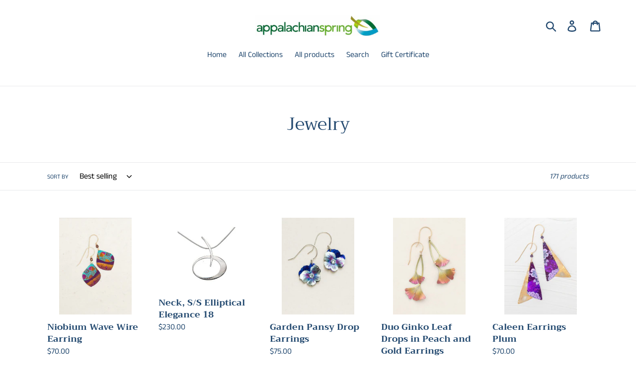

--- FILE ---
content_type: text/html; charset=utf-8
request_url: https://www.appalachianspring.com/collections/jewelry
body_size: 19446
content:
<!doctype html>
<html class="no-js" lang="en">
<head>
  <meta charset="utf-8">
  <meta http-equiv="X-UA-Compatible" content="IE=edge,chrome=1">
  <meta name="viewport" content="width=device-width,initial-scale=1">
  <meta name="theme-color" content="#557b97">
  <link rel="canonical" href="https://www.appalachianspring.com/collections/jewelry"><title>Jewelry
&ndash; Appalachianspring.com</title><!-- /snippets/social-meta-tags.liquid -->




<meta property="og:site_name" content="Appalachianspring.com">
<meta property="og:url" content="https://www.appalachianspring.com/collections/jewelry">
<meta property="og:title" content="Jewelry">
<meta property="og:type" content="product.group">
<meta property="og:description" content="Shop Artisan Handcrafts made in USA at Appalachian Spring.  American crafts, textile, pottery, glass, jewelry, wood, decorative items for home and garden">





<meta name="twitter:card" content="summary_large_image">
<meta name="twitter:title" content="Jewelry">
<meta name="twitter:description" content="Shop Artisan Handcrafts made in USA at Appalachian Spring.  American crafts, textile, pottery, glass, jewelry, wood, decorative items for home and garden">


  <link href="//www.appalachianspring.com/cdn/shop/t/1/assets/theme.scss.css?v=164840084868194951181762648548" rel="stylesheet" type="text/css" media="all" />

  <script>
    var theme = {
      strings: {
        addToCart: "Add to cart",
        soldOut: "Sold out",
        unavailable: "Unavailable",
        regularPrice: "Regular price",
        sale: " ",
        showMore: "Show More",
        showLess: "Show Less",
        addressError: "Error looking up that address",
        addressNoResults: "No results for that address",
        addressQueryLimit: "You have exceeded the Google API usage limit. Consider upgrading to a \u003ca href=\"https:\/\/developers.google.com\/maps\/premium\/usage-limits\"\u003ePremium Plan\u003c\/a\u003e.",
        authError: "There was a problem authenticating your Google Maps account.",
        newWindow: "Opens in a new window.",
        external: "Opens external website.",
        newWindowExternal: "Opens external website in a new window.",
        quantityMinimumMessage: "Quantity must be 1 or more"
      },
      moneyFormat: "${{amount}}"
    }

    document.documentElement.className = document.documentElement.className.replace('no-js', 'js');
  </script><script src="//www.appalachianspring.com/cdn/shop/t/1/assets/lazysizes.js?v=94224023136283657951558492988" async="async"></script>
  <script src="//www.appalachianspring.com/cdn/shop/t/1/assets/vendor.js?v=12001839194546984181553123912" defer="defer"></script>
  <script src="//www.appalachianspring.com/cdn/shop/t/1/assets/theme.js?v=9804841573087423991639667073" defer="defer"></script>

  <script>window.performance && window.performance.mark && window.performance.mark('shopify.content_for_header.start');</script><meta id="shopify-digital-wallet" name="shopify-digital-wallet" content="/1620279345/digital_wallets/dialog">
<meta name="shopify-checkout-api-token" content="18c583b5d1a2f5eb571f5f3f4d886cd8">
<link rel="alternate" type="application/atom+xml" title="Feed" href="/collections/jewelry.atom" />
<link rel="next" href="/collections/jewelry?page=2">
<link rel="alternate" type="application/json+oembed" href="https://www.appalachianspring.com/collections/jewelry.oembed">
<script async="async" src="/checkouts/internal/preloads.js?locale=en-US"></script>
<link rel="preconnect" href="https://shop.app" crossorigin="anonymous">
<script async="async" src="https://shop.app/checkouts/internal/preloads.js?locale=en-US&shop_id=1620279345" crossorigin="anonymous"></script>
<script id="apple-pay-shop-capabilities" type="application/json">{"shopId":1620279345,"countryCode":"US","currencyCode":"USD","merchantCapabilities":["supports3DS"],"merchantId":"gid:\/\/shopify\/Shop\/1620279345","merchantName":"Appalachianspring.com","requiredBillingContactFields":["postalAddress","email","phone"],"requiredShippingContactFields":["postalAddress","email","phone"],"shippingType":"shipping","supportedNetworks":["visa","masterCard","amex","discover","elo","jcb"],"total":{"type":"pending","label":"Appalachianspring.com","amount":"1.00"},"shopifyPaymentsEnabled":true,"supportsSubscriptions":true}</script>
<script id="shopify-features" type="application/json">{"accessToken":"18c583b5d1a2f5eb571f5f3f4d886cd8","betas":["rich-media-storefront-analytics"],"domain":"www.appalachianspring.com","predictiveSearch":true,"shopId":1620279345,"locale":"en"}</script>
<script>var Shopify = Shopify || {};
Shopify.shop = "appalachianspring-com.myshopify.com";
Shopify.locale = "en";
Shopify.currency = {"active":"USD","rate":"1.0"};
Shopify.country = "US";
Shopify.theme = {"name":"Debut","id":37779243057,"schema_name":"Debut","schema_version":"11.3.1","theme_store_id":796,"role":"main"};
Shopify.theme.handle = "null";
Shopify.theme.style = {"id":null,"handle":null};
Shopify.cdnHost = "www.appalachianspring.com/cdn";
Shopify.routes = Shopify.routes || {};
Shopify.routes.root = "/";</script>
<script type="module">!function(o){(o.Shopify=o.Shopify||{}).modules=!0}(window);</script>
<script>!function(o){function n(){var o=[];function n(){o.push(Array.prototype.slice.apply(arguments))}return n.q=o,n}var t=o.Shopify=o.Shopify||{};t.loadFeatures=n(),t.autoloadFeatures=n()}(window);</script>
<script>
  window.ShopifyPay = window.ShopifyPay || {};
  window.ShopifyPay.apiHost = "shop.app\/pay";
  window.ShopifyPay.redirectState = null;
</script>
<script id="shop-js-analytics" type="application/json">{"pageType":"collection"}</script>
<script defer="defer" async type="module" src="//www.appalachianspring.com/cdn/shopifycloud/shop-js/modules/v2/client.init-shop-cart-sync_BdyHc3Nr.en.esm.js"></script>
<script defer="defer" async type="module" src="//www.appalachianspring.com/cdn/shopifycloud/shop-js/modules/v2/chunk.common_Daul8nwZ.esm.js"></script>
<script type="module">
  await import("//www.appalachianspring.com/cdn/shopifycloud/shop-js/modules/v2/client.init-shop-cart-sync_BdyHc3Nr.en.esm.js");
await import("//www.appalachianspring.com/cdn/shopifycloud/shop-js/modules/v2/chunk.common_Daul8nwZ.esm.js");

  window.Shopify.SignInWithShop?.initShopCartSync?.({"fedCMEnabled":true,"windoidEnabled":true});

</script>
<script>
  window.Shopify = window.Shopify || {};
  if (!window.Shopify.featureAssets) window.Shopify.featureAssets = {};
  window.Shopify.featureAssets['shop-js'] = {"shop-cart-sync":["modules/v2/client.shop-cart-sync_QYOiDySF.en.esm.js","modules/v2/chunk.common_Daul8nwZ.esm.js"],"init-fed-cm":["modules/v2/client.init-fed-cm_DchLp9rc.en.esm.js","modules/v2/chunk.common_Daul8nwZ.esm.js"],"shop-button":["modules/v2/client.shop-button_OV7bAJc5.en.esm.js","modules/v2/chunk.common_Daul8nwZ.esm.js"],"init-windoid":["modules/v2/client.init-windoid_DwxFKQ8e.en.esm.js","modules/v2/chunk.common_Daul8nwZ.esm.js"],"shop-cash-offers":["modules/v2/client.shop-cash-offers_DWtL6Bq3.en.esm.js","modules/v2/chunk.common_Daul8nwZ.esm.js","modules/v2/chunk.modal_CQq8HTM6.esm.js"],"shop-toast-manager":["modules/v2/client.shop-toast-manager_CX9r1SjA.en.esm.js","modules/v2/chunk.common_Daul8nwZ.esm.js"],"init-shop-email-lookup-coordinator":["modules/v2/client.init-shop-email-lookup-coordinator_UhKnw74l.en.esm.js","modules/v2/chunk.common_Daul8nwZ.esm.js"],"pay-button":["modules/v2/client.pay-button_DzxNnLDY.en.esm.js","modules/v2/chunk.common_Daul8nwZ.esm.js"],"avatar":["modules/v2/client.avatar_BTnouDA3.en.esm.js"],"init-shop-cart-sync":["modules/v2/client.init-shop-cart-sync_BdyHc3Nr.en.esm.js","modules/v2/chunk.common_Daul8nwZ.esm.js"],"shop-login-button":["modules/v2/client.shop-login-button_D8B466_1.en.esm.js","modules/v2/chunk.common_Daul8nwZ.esm.js","modules/v2/chunk.modal_CQq8HTM6.esm.js"],"init-customer-accounts-sign-up":["modules/v2/client.init-customer-accounts-sign-up_C8fpPm4i.en.esm.js","modules/v2/client.shop-login-button_D8B466_1.en.esm.js","modules/v2/chunk.common_Daul8nwZ.esm.js","modules/v2/chunk.modal_CQq8HTM6.esm.js"],"init-shop-for-new-customer-accounts":["modules/v2/client.init-shop-for-new-customer-accounts_CVTO0Ztu.en.esm.js","modules/v2/client.shop-login-button_D8B466_1.en.esm.js","modules/v2/chunk.common_Daul8nwZ.esm.js","modules/v2/chunk.modal_CQq8HTM6.esm.js"],"init-customer-accounts":["modules/v2/client.init-customer-accounts_dRgKMfrE.en.esm.js","modules/v2/client.shop-login-button_D8B466_1.en.esm.js","modules/v2/chunk.common_Daul8nwZ.esm.js","modules/v2/chunk.modal_CQq8HTM6.esm.js"],"shop-follow-button":["modules/v2/client.shop-follow-button_CkZpjEct.en.esm.js","modules/v2/chunk.common_Daul8nwZ.esm.js","modules/v2/chunk.modal_CQq8HTM6.esm.js"],"lead-capture":["modules/v2/client.lead-capture_BntHBhfp.en.esm.js","modules/v2/chunk.common_Daul8nwZ.esm.js","modules/v2/chunk.modal_CQq8HTM6.esm.js"],"checkout-modal":["modules/v2/client.checkout-modal_CfxcYbTm.en.esm.js","modules/v2/chunk.common_Daul8nwZ.esm.js","modules/v2/chunk.modal_CQq8HTM6.esm.js"],"shop-login":["modules/v2/client.shop-login_Da4GZ2H6.en.esm.js","modules/v2/chunk.common_Daul8nwZ.esm.js","modules/v2/chunk.modal_CQq8HTM6.esm.js"],"payment-terms":["modules/v2/client.payment-terms_MV4M3zvL.en.esm.js","modules/v2/chunk.common_Daul8nwZ.esm.js","modules/v2/chunk.modal_CQq8HTM6.esm.js"]};
</script>
<script id="__st">var __st={"a":1620279345,"offset":-18000,"reqid":"e66d708b-7bc7-4253-a6cc-d635ade790c8-1768998282","pageurl":"www.appalachianspring.com\/collections\/jewelry","u":"2f58e7d87136","p":"collection","rtyp":"collection","rid":476052062484};</script>
<script>window.ShopifyPaypalV4VisibilityTracking = true;</script>
<script id="captcha-bootstrap">!function(){'use strict';const t='contact',e='account',n='new_comment',o=[[t,t],['blogs',n],['comments',n],[t,'customer']],c=[[e,'customer_login'],[e,'guest_login'],[e,'recover_customer_password'],[e,'create_customer']],r=t=>t.map((([t,e])=>`form[action*='/${t}']:not([data-nocaptcha='true']) input[name='form_type'][value='${e}']`)).join(','),a=t=>()=>t?[...document.querySelectorAll(t)].map((t=>t.form)):[];function s(){const t=[...o],e=r(t);return a(e)}const i='password',u='form_key',d=['recaptcha-v3-token','g-recaptcha-response','h-captcha-response',i],f=()=>{try{return window.sessionStorage}catch{return}},m='__shopify_v',_=t=>t.elements[u];function p(t,e,n=!1){try{const o=window.sessionStorage,c=JSON.parse(o.getItem(e)),{data:r}=function(t){const{data:e,action:n}=t;return t[m]||n?{data:e,action:n}:{data:t,action:n}}(c);for(const[e,n]of Object.entries(r))t.elements[e]&&(t.elements[e].value=n);n&&o.removeItem(e)}catch(o){console.error('form repopulation failed',{error:o})}}const l='form_type',E='cptcha';function T(t){t.dataset[E]=!0}const w=window,h=w.document,L='Shopify',v='ce_forms',y='captcha';let A=!1;((t,e)=>{const n=(g='f06e6c50-85a8-45c8-87d0-21a2b65856fe',I='https://cdn.shopify.com/shopifycloud/storefront-forms-hcaptcha/ce_storefront_forms_captcha_hcaptcha.v1.5.2.iife.js',D={infoText:'Protected by hCaptcha',privacyText:'Privacy',termsText:'Terms'},(t,e,n)=>{const o=w[L][v],c=o.bindForm;if(c)return c(t,g,e,D).then(n);var r;o.q.push([[t,g,e,D],n]),r=I,A||(h.body.append(Object.assign(h.createElement('script'),{id:'captcha-provider',async:!0,src:r})),A=!0)});var g,I,D;w[L]=w[L]||{},w[L][v]=w[L][v]||{},w[L][v].q=[],w[L][y]=w[L][y]||{},w[L][y].protect=function(t,e){n(t,void 0,e),T(t)},Object.freeze(w[L][y]),function(t,e,n,w,h,L){const[v,y,A,g]=function(t,e,n){const i=e?o:[],u=t?c:[],d=[...i,...u],f=r(d),m=r(i),_=r(d.filter((([t,e])=>n.includes(e))));return[a(f),a(m),a(_),s()]}(w,h,L),I=t=>{const e=t.target;return e instanceof HTMLFormElement?e:e&&e.form},D=t=>v().includes(t);t.addEventListener('submit',(t=>{const e=I(t);if(!e)return;const n=D(e)&&!e.dataset.hcaptchaBound&&!e.dataset.recaptchaBound,o=_(e),c=g().includes(e)&&(!o||!o.value);(n||c)&&t.preventDefault(),c&&!n&&(function(t){try{if(!f())return;!function(t){const e=f();if(!e)return;const n=_(t);if(!n)return;const o=n.value;o&&e.removeItem(o)}(t);const e=Array.from(Array(32),(()=>Math.random().toString(36)[2])).join('');!function(t,e){_(t)||t.append(Object.assign(document.createElement('input'),{type:'hidden',name:u})),t.elements[u].value=e}(t,e),function(t,e){const n=f();if(!n)return;const o=[...t.querySelectorAll(`input[type='${i}']`)].map((({name:t})=>t)),c=[...d,...o],r={};for(const[a,s]of new FormData(t).entries())c.includes(a)||(r[a]=s);n.setItem(e,JSON.stringify({[m]:1,action:t.action,data:r}))}(t,e)}catch(e){console.error('failed to persist form',e)}}(e),e.submit())}));const S=(t,e)=>{t&&!t.dataset[E]&&(n(t,e.some((e=>e===t))),T(t))};for(const o of['focusin','change'])t.addEventListener(o,(t=>{const e=I(t);D(e)&&S(e,y())}));const B=e.get('form_key'),M=e.get(l),P=B&&M;t.addEventListener('DOMContentLoaded',(()=>{const t=y();if(P)for(const e of t)e.elements[l].value===M&&p(e,B);[...new Set([...A(),...v().filter((t=>'true'===t.dataset.shopifyCaptcha))])].forEach((e=>S(e,t)))}))}(h,new URLSearchParams(w.location.search),n,t,e,['guest_login'])})(!0,!0)}();</script>
<script integrity="sha256-4kQ18oKyAcykRKYeNunJcIwy7WH5gtpwJnB7kiuLZ1E=" data-source-attribution="shopify.loadfeatures" defer="defer" src="//www.appalachianspring.com/cdn/shopifycloud/storefront/assets/storefront/load_feature-a0a9edcb.js" crossorigin="anonymous"></script>
<script crossorigin="anonymous" defer="defer" src="//www.appalachianspring.com/cdn/shopifycloud/storefront/assets/shopify_pay/storefront-65b4c6d7.js?v=20250812"></script>
<script data-source-attribution="shopify.dynamic_checkout.dynamic.init">var Shopify=Shopify||{};Shopify.PaymentButton=Shopify.PaymentButton||{isStorefrontPortableWallets:!0,init:function(){window.Shopify.PaymentButton.init=function(){};var t=document.createElement("script");t.src="https://www.appalachianspring.com/cdn/shopifycloud/portable-wallets/latest/portable-wallets.en.js",t.type="module",document.head.appendChild(t)}};
</script>
<script data-source-attribution="shopify.dynamic_checkout.buyer_consent">
  function portableWalletsHideBuyerConsent(e){var t=document.getElementById("shopify-buyer-consent"),n=document.getElementById("shopify-subscription-policy-button");t&&n&&(t.classList.add("hidden"),t.setAttribute("aria-hidden","true"),n.removeEventListener("click",e))}function portableWalletsShowBuyerConsent(e){var t=document.getElementById("shopify-buyer-consent"),n=document.getElementById("shopify-subscription-policy-button");t&&n&&(t.classList.remove("hidden"),t.removeAttribute("aria-hidden"),n.addEventListener("click",e))}window.Shopify?.PaymentButton&&(window.Shopify.PaymentButton.hideBuyerConsent=portableWalletsHideBuyerConsent,window.Shopify.PaymentButton.showBuyerConsent=portableWalletsShowBuyerConsent);
</script>
<script data-source-attribution="shopify.dynamic_checkout.cart.bootstrap">document.addEventListener("DOMContentLoaded",(function(){function t(){return document.querySelector("shopify-accelerated-checkout-cart, shopify-accelerated-checkout")}if(t())Shopify.PaymentButton.init();else{new MutationObserver((function(e,n){t()&&(Shopify.PaymentButton.init(),n.disconnect())})).observe(document.body,{childList:!0,subtree:!0})}}));
</script>
<link id="shopify-accelerated-checkout-styles" rel="stylesheet" media="screen" href="https://www.appalachianspring.com/cdn/shopifycloud/portable-wallets/latest/accelerated-checkout-backwards-compat.css" crossorigin="anonymous">
<style id="shopify-accelerated-checkout-cart">
        #shopify-buyer-consent {
  margin-top: 1em;
  display: inline-block;
  width: 100%;
}

#shopify-buyer-consent.hidden {
  display: none;
}

#shopify-subscription-policy-button {
  background: none;
  border: none;
  padding: 0;
  text-decoration: underline;
  font-size: inherit;
  cursor: pointer;
}

#shopify-subscription-policy-button::before {
  box-shadow: none;
}

      </style>

<script>window.performance && window.performance.mark && window.performance.mark('shopify.content_for_header.end');</script>
<meta property="og:image" content="https://cdn.shopify.com/s/files/1/0016/2027/9345/files/AS-logo-1000.jpg?height=628&pad_color=fff&v=1613797668&width=1200" />
<meta property="og:image:secure_url" content="https://cdn.shopify.com/s/files/1/0016/2027/9345/files/AS-logo-1000.jpg?height=628&pad_color=fff&v=1613797668&width=1200" />
<meta property="og:image:width" content="1200" />
<meta property="og:image:height" content="628" />
<meta property="og:image:alt" content="Appalachian Spring Logo" />
<link href="https://monorail-edge.shopifysvc.com" rel="dns-prefetch">
<script>(function(){if ("sendBeacon" in navigator && "performance" in window) {try {var session_token_from_headers = performance.getEntriesByType('navigation')[0].serverTiming.find(x => x.name == '_s').description;} catch {var session_token_from_headers = undefined;}var session_cookie_matches = document.cookie.match(/_shopify_s=([^;]*)/);var session_token_from_cookie = session_cookie_matches && session_cookie_matches.length === 2 ? session_cookie_matches[1] : "";var session_token = session_token_from_headers || session_token_from_cookie || "";function handle_abandonment_event(e) {var entries = performance.getEntries().filter(function(entry) {return /monorail-edge.shopifysvc.com/.test(entry.name);});if (!window.abandonment_tracked && entries.length === 0) {window.abandonment_tracked = true;var currentMs = Date.now();var navigation_start = performance.timing.navigationStart;var payload = {shop_id: 1620279345,url: window.location.href,navigation_start,duration: currentMs - navigation_start,session_token,page_type: "collection"};window.navigator.sendBeacon("https://monorail-edge.shopifysvc.com/v1/produce", JSON.stringify({schema_id: "online_store_buyer_site_abandonment/1.1",payload: payload,metadata: {event_created_at_ms: currentMs,event_sent_at_ms: currentMs}}));}}window.addEventListener('pagehide', handle_abandonment_event);}}());</script>
<script id="web-pixels-manager-setup">(function e(e,d,r,n,o){if(void 0===o&&(o={}),!Boolean(null===(a=null===(i=window.Shopify)||void 0===i?void 0:i.analytics)||void 0===a?void 0:a.replayQueue)){var i,a;window.Shopify=window.Shopify||{};var t=window.Shopify;t.analytics=t.analytics||{};var s=t.analytics;s.replayQueue=[],s.publish=function(e,d,r){return s.replayQueue.push([e,d,r]),!0};try{self.performance.mark("wpm:start")}catch(e){}var l=function(){var e={modern:/Edge?\/(1{2}[4-9]|1[2-9]\d|[2-9]\d{2}|\d{4,})\.\d+(\.\d+|)|Firefox\/(1{2}[4-9]|1[2-9]\d|[2-9]\d{2}|\d{4,})\.\d+(\.\d+|)|Chrom(ium|e)\/(9{2}|\d{3,})\.\d+(\.\d+|)|(Maci|X1{2}).+ Version\/(15\.\d+|(1[6-9]|[2-9]\d|\d{3,})\.\d+)([,.]\d+|)( \(\w+\)|)( Mobile\/\w+|) Safari\/|Chrome.+OPR\/(9{2}|\d{3,})\.\d+\.\d+|(CPU[ +]OS|iPhone[ +]OS|CPU[ +]iPhone|CPU IPhone OS|CPU iPad OS)[ +]+(15[._]\d+|(1[6-9]|[2-9]\d|\d{3,})[._]\d+)([._]\d+|)|Android:?[ /-](13[3-9]|1[4-9]\d|[2-9]\d{2}|\d{4,})(\.\d+|)(\.\d+|)|Android.+Firefox\/(13[5-9]|1[4-9]\d|[2-9]\d{2}|\d{4,})\.\d+(\.\d+|)|Android.+Chrom(ium|e)\/(13[3-9]|1[4-9]\d|[2-9]\d{2}|\d{4,})\.\d+(\.\d+|)|SamsungBrowser\/([2-9]\d|\d{3,})\.\d+/,legacy:/Edge?\/(1[6-9]|[2-9]\d|\d{3,})\.\d+(\.\d+|)|Firefox\/(5[4-9]|[6-9]\d|\d{3,})\.\d+(\.\d+|)|Chrom(ium|e)\/(5[1-9]|[6-9]\d|\d{3,})\.\d+(\.\d+|)([\d.]+$|.*Safari\/(?![\d.]+ Edge\/[\d.]+$))|(Maci|X1{2}).+ Version\/(10\.\d+|(1[1-9]|[2-9]\d|\d{3,})\.\d+)([,.]\d+|)( \(\w+\)|)( Mobile\/\w+|) Safari\/|Chrome.+OPR\/(3[89]|[4-9]\d|\d{3,})\.\d+\.\d+|(CPU[ +]OS|iPhone[ +]OS|CPU[ +]iPhone|CPU IPhone OS|CPU iPad OS)[ +]+(10[._]\d+|(1[1-9]|[2-9]\d|\d{3,})[._]\d+)([._]\d+|)|Android:?[ /-](13[3-9]|1[4-9]\d|[2-9]\d{2}|\d{4,})(\.\d+|)(\.\d+|)|Mobile Safari.+OPR\/([89]\d|\d{3,})\.\d+\.\d+|Android.+Firefox\/(13[5-9]|1[4-9]\d|[2-9]\d{2}|\d{4,})\.\d+(\.\d+|)|Android.+Chrom(ium|e)\/(13[3-9]|1[4-9]\d|[2-9]\d{2}|\d{4,})\.\d+(\.\d+|)|Android.+(UC? ?Browser|UCWEB|U3)[ /]?(15\.([5-9]|\d{2,})|(1[6-9]|[2-9]\d|\d{3,})\.\d+)\.\d+|SamsungBrowser\/(5\.\d+|([6-9]|\d{2,})\.\d+)|Android.+MQ{2}Browser\/(14(\.(9|\d{2,})|)|(1[5-9]|[2-9]\d|\d{3,})(\.\d+|))(\.\d+|)|K[Aa][Ii]OS\/(3\.\d+|([4-9]|\d{2,})\.\d+)(\.\d+|)/},d=e.modern,r=e.legacy,n=navigator.userAgent;return n.match(d)?"modern":n.match(r)?"legacy":"unknown"}(),u="modern"===l?"modern":"legacy",c=(null!=n?n:{modern:"",legacy:""})[u],f=function(e){return[e.baseUrl,"/wpm","/b",e.hashVersion,"modern"===e.buildTarget?"m":"l",".js"].join("")}({baseUrl:d,hashVersion:r,buildTarget:u}),m=function(e){var d=e.version,r=e.bundleTarget,n=e.surface,o=e.pageUrl,i=e.monorailEndpoint;return{emit:function(e){var a=e.status,t=e.errorMsg,s=(new Date).getTime(),l=JSON.stringify({metadata:{event_sent_at_ms:s},events:[{schema_id:"web_pixels_manager_load/3.1",payload:{version:d,bundle_target:r,page_url:o,status:a,surface:n,error_msg:t},metadata:{event_created_at_ms:s}}]});if(!i)return console&&console.warn&&console.warn("[Web Pixels Manager] No Monorail endpoint provided, skipping logging."),!1;try{return self.navigator.sendBeacon.bind(self.navigator)(i,l)}catch(e){}var u=new XMLHttpRequest;try{return u.open("POST",i,!0),u.setRequestHeader("Content-Type","text/plain"),u.send(l),!0}catch(e){return console&&console.warn&&console.warn("[Web Pixels Manager] Got an unhandled error while logging to Monorail."),!1}}}}({version:r,bundleTarget:l,surface:e.surface,pageUrl:self.location.href,monorailEndpoint:e.monorailEndpoint});try{o.browserTarget=l,function(e){var d=e.src,r=e.async,n=void 0===r||r,o=e.onload,i=e.onerror,a=e.sri,t=e.scriptDataAttributes,s=void 0===t?{}:t,l=document.createElement("script"),u=document.querySelector("head"),c=document.querySelector("body");if(l.async=n,l.src=d,a&&(l.integrity=a,l.crossOrigin="anonymous"),s)for(var f in s)if(Object.prototype.hasOwnProperty.call(s,f))try{l.dataset[f]=s[f]}catch(e){}if(o&&l.addEventListener("load",o),i&&l.addEventListener("error",i),u)u.appendChild(l);else{if(!c)throw new Error("Did not find a head or body element to append the script");c.appendChild(l)}}({src:f,async:!0,onload:function(){if(!function(){var e,d;return Boolean(null===(d=null===(e=window.Shopify)||void 0===e?void 0:e.analytics)||void 0===d?void 0:d.initialized)}()){var d=window.webPixelsManager.init(e)||void 0;if(d){var r=window.Shopify.analytics;r.replayQueue.forEach((function(e){var r=e[0],n=e[1],o=e[2];d.publishCustomEvent(r,n,o)})),r.replayQueue=[],r.publish=d.publishCustomEvent,r.visitor=d.visitor,r.initialized=!0}}},onerror:function(){return m.emit({status:"failed",errorMsg:"".concat(f," has failed to load")})},sri:function(e){var d=/^sha384-[A-Za-z0-9+/=]+$/;return"string"==typeof e&&d.test(e)}(c)?c:"",scriptDataAttributes:o}),m.emit({status:"loading"})}catch(e){m.emit({status:"failed",errorMsg:(null==e?void 0:e.message)||"Unknown error"})}}})({shopId: 1620279345,storefrontBaseUrl: "https://www.appalachianspring.com",extensionsBaseUrl: "https://extensions.shopifycdn.com/cdn/shopifycloud/web-pixels-manager",monorailEndpoint: "https://monorail-edge.shopifysvc.com/unstable/produce_batch",surface: "storefront-renderer",enabledBetaFlags: ["2dca8a86"],webPixelsConfigList: [{"id":"825065748","configuration":"{\"config\":\"{\\\"pixel_id\\\":\\\"G-CHX8VKXVK3\\\",\\\"gtag_events\\\":[{\\\"type\\\":\\\"purchase\\\",\\\"action_label\\\":\\\"G-CHX8VKXVK3\\\"},{\\\"type\\\":\\\"page_view\\\",\\\"action_label\\\":\\\"G-CHX8VKXVK3\\\"},{\\\"type\\\":\\\"view_item\\\",\\\"action_label\\\":\\\"G-CHX8VKXVK3\\\"},{\\\"type\\\":\\\"search\\\",\\\"action_label\\\":\\\"G-CHX8VKXVK3\\\"},{\\\"type\\\":\\\"add_to_cart\\\",\\\"action_label\\\":\\\"G-CHX8VKXVK3\\\"},{\\\"type\\\":\\\"begin_checkout\\\",\\\"action_label\\\":\\\"G-CHX8VKXVK3\\\"},{\\\"type\\\":\\\"add_payment_info\\\",\\\"action_label\\\":\\\"G-CHX8VKXVK3\\\"}],\\\"enable_monitoring_mode\\\":false}\"}","eventPayloadVersion":"v1","runtimeContext":"OPEN","scriptVersion":"b2a88bafab3e21179ed38636efcd8a93","type":"APP","apiClientId":1780363,"privacyPurposes":[],"dataSharingAdjustments":{"protectedCustomerApprovalScopes":["read_customer_address","read_customer_email","read_customer_name","read_customer_personal_data","read_customer_phone"]}},{"id":"shopify-app-pixel","configuration":"{}","eventPayloadVersion":"v1","runtimeContext":"STRICT","scriptVersion":"0450","apiClientId":"shopify-pixel","type":"APP","privacyPurposes":["ANALYTICS","MARKETING"]},{"id":"shopify-custom-pixel","eventPayloadVersion":"v1","runtimeContext":"LAX","scriptVersion":"0450","apiClientId":"shopify-pixel","type":"CUSTOM","privacyPurposes":["ANALYTICS","MARKETING"]}],isMerchantRequest: false,initData: {"shop":{"name":"Appalachianspring.com","paymentSettings":{"currencyCode":"USD"},"myshopifyDomain":"appalachianspring-com.myshopify.com","countryCode":"US","storefrontUrl":"https:\/\/www.appalachianspring.com"},"customer":null,"cart":null,"checkout":null,"productVariants":[],"purchasingCompany":null},},"https://www.appalachianspring.com/cdn","fcfee988w5aeb613cpc8e4bc33m6693e112",{"modern":"","legacy":""},{"shopId":"1620279345","storefrontBaseUrl":"https:\/\/www.appalachianspring.com","extensionBaseUrl":"https:\/\/extensions.shopifycdn.com\/cdn\/shopifycloud\/web-pixels-manager","surface":"storefront-renderer","enabledBetaFlags":"[\"2dca8a86\"]","isMerchantRequest":"false","hashVersion":"fcfee988w5aeb613cpc8e4bc33m6693e112","publish":"custom","events":"[[\"page_viewed\",{}],[\"collection_viewed\",{\"collection\":{\"id\":\"476052062484\",\"title\":\"Jewelry\",\"productVariants\":[{\"price\":{\"amount\":70.0,\"currencyCode\":\"USD\"},\"product\":{\"title\":\"Niobium Wave Wire Earring\",\"vendor\":\"Holly-Yashi Design\",\"id\":\"8046276935956\",\"untranslatedTitle\":\"Niobium Wave Wire Earring\",\"url\":\"\/products\/niobium-wave-wire-earring\",\"type\":\"\"},\"id\":\"44204847661332\",\"image\":{\"src\":\"\/\/www.appalachianspring.com\/cdn\/shop\/files\/HOLL0016-1.jpg?v=1746563808\"},\"sku\":\"HOLL0016\",\"title\":\"Default Title\",\"untranslatedTitle\":\"Default Title\"},{\"price\":{\"amount\":230.0,\"currencyCode\":\"USD\"},\"product\":{\"title\":\"Neck, S\/S Elliptical Elegance 18\",\"vendor\":\"EL Designs\",\"id\":\"4538444972105\",\"untranslatedTitle\":\"Neck, S\/S Elliptical Elegance 18\",\"url\":\"\/products\/neck-s-s-elliptical-elegance-18\",\"type\":\"\"},\"id\":\"31752691712073\",\"image\":{\"src\":\"\/\/www.appalachianspring.com\/cdn\/shop\/files\/EL0241-14329-DEFAULT-L-1.jpg?v=1746561596\"},\"sku\":\"EL0241\",\"title\":\"Default Title\",\"untranslatedTitle\":\"Default Title\"},{\"price\":{\"amount\":75.0,\"currencyCode\":\"USD\"},\"product\":{\"title\":\"Garden Pansy Drop Earrings\",\"vendor\":\"Holly-Yashi Design\",\"id\":\"8242935890196\",\"untranslatedTitle\":\"Garden Pansy Drop Earrings\",\"url\":\"\/products\/garden-pansy-drop-earrings\",\"type\":\"\"},\"id\":\"44896773701908\",\"image\":{\"src\":\"\/\/www.appalachianspring.com\/cdn\/shop\/files\/HOLL594-27814-main-1.jpg?v=1746564236\"},\"sku\":\"HOLL594\",\"title\":\"Default Title\",\"untranslatedTitle\":\"Default Title\"},{\"price\":{\"amount\":85.0,\"currencyCode\":\"USD\"},\"product\":{\"title\":\"Duo Ginko Leaf Drops in Peach and Gold Earrings\",\"vendor\":\"Holly-Yashi Design\",\"id\":\"8898006090004\",\"untranslatedTitle\":\"Duo Ginko Leaf Drops in Peach and Gold Earrings\",\"url\":\"\/products\/duo-ginko-leaf-drops-in-peach-and-gold-earrings\",\"type\":\"\"},\"id\":\"47338419126548\",\"image\":{\"src\":\"\/\/www.appalachianspring.com\/cdn\/shop\/files\/HOLL193-17452-main-1.jpg?v=1746564083\"},\"sku\":\"HOLL193\",\"title\":\"Default Title\",\"untranslatedTitle\":\"Default Title\"},{\"price\":{\"amount\":70.0,\"currencyCode\":\"USD\"},\"product\":{\"title\":\"Caleen Earrings Plum\",\"vendor\":\"Holly-Yashi Design\",\"id\":\"9598046273812\",\"untranslatedTitle\":\"Caleen Earrings Plum\",\"url\":\"\/products\/caleen-earrings-plum\",\"type\":\"\"},\"id\":\"49547584471316\",\"image\":{\"src\":\"\/\/www.appalachianspring.com\/cdn\/shop\/files\/HOLL0401-RequestHandler-1_d19cdf4b-e36f-419b-913e-4908f3dfbb5b.jpeg?v=1746564037\"},\"sku\":\"HOLL0401\",\"title\":\"Default Title\",\"untranslatedTitle\":\"Default Title\"},{\"price\":{\"amount\":65.0,\"currencyCode\":\"USD\"},\"product\":{\"title\":\"Blue-Bindi Butterfly Necklace\",\"vendor\":\"Holly-Yashi Design\",\"id\":\"8242935693588\",\"untranslatedTitle\":\"Blue-Bindi Butterfly Necklace\",\"url\":\"\/products\/blue-bindi-butterfly-necklace\",\"type\":\"\"},\"id\":\"44896773210388\",\"image\":{\"src\":\"\/\/www.appalachianspring.com\/cdn\/shop\/files\/HOLL571-90250-main-1.jpg?v=1746564223\"},\"sku\":\"HOLL571\",\"title\":\"Default Title\",\"untranslatedTitle\":\"Default Title\"},{\"price\":{\"amount\":185.0,\"currencyCode\":\"USD\"},\"product\":{\"title\":\"Zenith Earring Black Onyx\",\"vendor\":\"EL Designs\",\"id\":\"6872427888713\",\"untranslatedTitle\":\"Zenith Earring Black Onyx\",\"url\":\"\/products\/zenith-earring-black-onyx\",\"type\":\"\"},\"id\":\"40367948890185\",\"image\":{\"src\":\"\/\/www.appalachianspring.com\/cdn\/shop\/files\/EL0239-ea77012b-1.png?v=1746561584\"},\"sku\":\"EL0239\",\"title\":\"Default Title\",\"untranslatedTitle\":\"Default Title\"},{\"price\":{\"amount\":82.0,\"currencyCode\":\"USD\"},\"product\":{\"title\":\"Earring Wide Hoop\",\"vendor\":\"Peter James\",\"id\":\"8554313711892\",\"untranslatedTitle\":\"Earring Wide Hoop\",\"url\":\"\/products\/earring-wide-hoop\",\"type\":\"\"},\"id\":\"46347029086484\",\"image\":{\"src\":\"\/\/www.appalachianspring.com\/cdn\/shop\/files\/PJB102-PJB102_1-1.jpg?v=1746567452\"},\"sku\":\"PJB102\",\"title\":\"Default Title\",\"untranslatedTitle\":\"Default Title\"},{\"price\":{\"amount\":65.0,\"currencyCode\":\"USD\"},\"product\":{\"title\":\"Picaflor Earrings Blue Radiance\/Silver\",\"vendor\":\"Holly-Yashi Design\",\"id\":\"9796899864852\",\"untranslatedTitle\":\"Picaflor Earrings Blue Radiance\/Silver\",\"url\":\"\/products\/picaflor-earrings-blue-radiance-silver\",\"type\":\"\"},\"id\":\"50237963338004\",\"image\":{\"src\":\"\/\/www.appalachianspring.com\/cdn\/shop\/files\/HOLL0186-RequestHandler-1_123312ae-9952-41e6-ae06-4b0b08d173f0.jpg?v=1746564019\"},\"sku\":\"HOLL0186\",\"title\":\"Default Title\",\"untranslatedTitle\":\"Default Title\"},{\"price\":{\"amount\":18.0,\"currencyCode\":\"USD\"},\"product\":{\"title\":\"Silver Heart Swirls Earrings\",\"vendor\":\"Elizabeth Jewelry\",\"id\":\"9741582106900\",\"untranslatedTitle\":\"Silver Heart Swirls Earrings\",\"url\":\"\/products\/silver-heart-swirls-earrings\",\"type\":\"\"},\"id\":\"50051277816084\",\"image\":{\"src\":\"\/\/www.appalachianspring.com\/cdn\/shop\/files\/EJA0022-e3e57911807b0ee6247da48351862381400b75fafdc798ef9a15c7ed019fc1e3-1_039c1418-bc60-4ebf-8b0d-22720f195b1a.jpeg?v=1746561198\"},\"sku\":\"EJA0022\",\"title\":\"Default Title\",\"untranslatedTitle\":\"Default Title\"},{\"price\":{\"amount\":81.0,\"currencyCode\":\"USD\"},\"product\":{\"title\":\"Minimalist Threader - Tango - Mixed Metal Earrings\",\"vendor\":\"Peter James\",\"id\":\"8554314465556\",\"untranslatedTitle\":\"Minimalist Threader - Tango - Mixed Metal Earrings\",\"url\":\"\/products\/minimalist-threader-tango-mixed-metal-earrings\",\"type\":\"\"},\"id\":\"46347030626580\",\"image\":{\"src\":\"\/\/www.appalachianspring.com\/cdn\/shop\/files\/PJB272-E26CO_1024x10242x-1.jpg?v=1746567489\"},\"sku\":\"PJB272\",\"title\":\"Default Title\",\"untranslatedTitle\":\"Default Title\"},{\"price\":{\"amount\":60.0,\"currencyCode\":\"USD\"},\"product\":{\"title\":\"Corkscrew Ribbons, Sterling Silver Earrings\",\"vendor\":\"Peter James\",\"id\":\"8017449222420\",\"untranslatedTitle\":\"Corkscrew Ribbons, Sterling Silver Earrings\",\"url\":\"\/products\/corkscrew-ribbons-sterling-silver-earrings\",\"type\":\"\"},\"id\":\"44086695756052\",\"image\":{\"src\":\"\/\/www.appalachianspring.com\/cdn\/shop\/files\/PJB029-2045-SS_1024x10242x-1.jpg?v=1746567429\"},\"sku\":\"PJB029\",\"title\":\"Default Title\",\"untranslatedTitle\":\"Default Title\"},{\"price\":{\"amount\":91.0,\"currencyCode\":\"USD\"},\"product\":{\"title\":\"Earth's Tides - Mixed Metal Earrings\",\"vendor\":\"Peter James\",\"id\":\"8217341624596\",\"untranslatedTitle\":\"Earth's Tides - Mixed Metal Earrings\",\"url\":\"\/products\/earths-tides-mixed-metal-earrings\",\"type\":\"\"},\"id\":\"44826247889172\",\"image\":{\"src\":\"\/\/www.appalachianspring.com\/cdn\/shop\/files\/PJB101-2964SCO_1024x10242x-1.jpg?v=1746567447\"},\"sku\":\"PJB101\",\"title\":\"Default Title\",\"untranslatedTitle\":\"Default Title\"},{\"price\":{\"amount\":118.0,\"currencyCode\":\"USD\"},\"product\":{\"title\":\"Stylized Leaf, Dangle Earring\",\"vendor\":\"Peter James\",\"id\":\"8882956599572\",\"untranslatedTitle\":\"Stylized Leaf, Dangle Earring\",\"url\":\"\/products\/stylized-leaf-dangle-earring\",\"type\":\"\"},\"id\":\"47297061290260\",\"image\":{\"src\":\"\/\/www.appalachianspring.com\/cdn\/shop\/files\/PJB078-PJB078_1_1_2-1.jpg?v=1746567442\"},\"sku\":\"PJB078\",\"title\":\"Default Title\",\"untranslatedTitle\":\"Default Title\"},{\"price\":{\"amount\":96.0,\"currencyCode\":\"USD\"},\"product\":{\"title\":\"Dragonfly Pin, Sterling Silver wings, GF body\",\"vendor\":\"Peter James\",\"id\":\"8554313351444\",\"untranslatedTitle\":\"Dragonfly Pin, Sterling Silver wings, GF body\",\"url\":\"\/products\/dragonfly-pin-sterling-silver-wings-gf-body\",\"type\":\"\"},\"id\":\"46347028529428\",\"image\":{\"src\":\"\/\/www.appalachianspring.com\/cdn\/shop\/files\/PJB025-1750-DEFAULT-L-1.jpg?v=1746567424\"},\"sku\":\"PJB025\",\"title\":\"Default Title\",\"untranslatedTitle\":\"Default Title\"},{\"price\":{\"amount\":52.0,\"currencyCode\":\"USD\"},\"product\":{\"title\":\"Triple Tile Glass Earring\",\"vendor\":\"Stefanie Wolf Designs\",\"id\":\"8105286664468\",\"untranslatedTitle\":\"Triple Tile Glass Earring\",\"url\":\"\/products\/triple-tile-glass-earring\",\"type\":\"\"},\"id\":\"44411224260884\",\"image\":{\"src\":\"\/\/www.appalachianspring.com\/cdn\/shop\/files\/SW122-1.jpg?v=1746569054\"},\"sku\":\"SW122\",\"title\":\"Default Title\",\"untranslatedTitle\":\"Default Title\"},{\"price\":{\"amount\":27.0,\"currencyCode\":\"USD\"},\"product\":{\"title\":\"Silver Ginko Leaf Necklace\",\"vendor\":\"Elizabeth Jewelry\",\"id\":\"9741582303508\",\"untranslatedTitle\":\"Silver Ginko Leaf Necklace\",\"url\":\"\/products\/silver-ginko-leaf-necklace\",\"type\":\"\"},\"id\":\"50051278078228\",\"image\":{\"src\":\"\/\/www.appalachianspring.com\/cdn\/shop\/files\/EJA011-f808a8a2372b0adda95f79e82b762c2608c9cacdc7dfb01039918f2b54c693a2-1_a781cebd-4905-4405-82e5-3bc4710eb11d.jpeg?v=1746561254\"},\"sku\":\"EJA011\",\"title\":\"Default Title\",\"untranslatedTitle\":\"Default Title\"},{\"price\":{\"amount\":150.0,\"currencyCode\":\"USD\"},\"product\":{\"title\":\"Sterling Windswept Earrings\",\"vendor\":\"EL Designs\",\"id\":\"8554093248788\",\"untranslatedTitle\":\"Sterling Windswept Earrings\",\"url\":\"\/products\/sterling-windswept-earrings\",\"type\":\"\"},\"id\":\"46346074947860\",\"image\":{\"src\":\"\/\/www.appalachianspring.com\/cdn\/shop\/files\/EL139-ea960_1-1.png?v=1746561773\"},\"sku\":\"EL139\",\"title\":\"Default Title\",\"untranslatedTitle\":\"Default Title\"},{\"price\":{\"amount\":65.0,\"currencyCode\":\"USD\"},\"product\":{\"title\":\"Ultra Violet Bindi Butterfly Necklace\",\"vendor\":\"Holly-Yashi Design\",\"id\":\"8898007204116\",\"untranslatedTitle\":\"Ultra Violet Bindi Butterfly Necklace\",\"url\":\"\/products\/ultra-violet-bindi-butterfly-necklace\",\"type\":\"\"},\"id\":\"47338421485844\",\"image\":{\"src\":\"\/\/www.appalachianspring.com\/cdn\/shop\/files\/HOLL573-90252-main-1.jpg?v=1746564227\"},\"sku\":\"HOLL573\",\"title\":\"Default Title\",\"untranslatedTitle\":\"Default Title\"},{\"price\":{\"amount\":250.0,\"currencyCode\":\"USD\"},\"product\":{\"title\":\"Love Knot Pendant\",\"vendor\":\"EL Designs\",\"id\":\"4432235724873\",\"untranslatedTitle\":\"Love Knot Pendant\",\"url\":\"\/products\/love-knot-pendant\",\"type\":\"\"},\"id\":\"31407854518345\",\"image\":{\"src\":\"\/\/www.appalachianspring.com\/cdn\/shop\/files\/EL0137-21322-DEFAULT-L-1.jpg?v=1746561410\"},\"sku\":\"EL0137\",\"title\":\"Default Title\",\"untranslatedTitle\":\"Default Title\"}]}}]]"});</script><script>
  window.ShopifyAnalytics = window.ShopifyAnalytics || {};
  window.ShopifyAnalytics.meta = window.ShopifyAnalytics.meta || {};
  window.ShopifyAnalytics.meta.currency = 'USD';
  var meta = {"products":[{"id":8046276935956,"gid":"gid:\/\/shopify\/Product\/8046276935956","vendor":"Holly-Yashi Design","type":"","handle":"niobium-wave-wire-earring","variants":[{"id":44204847661332,"price":7000,"name":"Niobium Wave Wire Earring","public_title":null,"sku":"HOLL0016"}],"remote":false},{"id":4538444972105,"gid":"gid:\/\/shopify\/Product\/4538444972105","vendor":"EL Designs","type":"","handle":"neck-s-s-elliptical-elegance-18","variants":[{"id":31752691712073,"price":23000,"name":"Neck, S\/S Elliptical Elegance 18","public_title":null,"sku":"EL0241"}],"remote":false},{"id":8242935890196,"gid":"gid:\/\/shopify\/Product\/8242935890196","vendor":"Holly-Yashi Design","type":"","handle":"garden-pansy-drop-earrings","variants":[{"id":44896773701908,"price":7500,"name":"Garden Pansy Drop Earrings","public_title":null,"sku":"HOLL594"}],"remote":false},{"id":8898006090004,"gid":"gid:\/\/shopify\/Product\/8898006090004","vendor":"Holly-Yashi Design","type":"","handle":"duo-ginko-leaf-drops-in-peach-and-gold-earrings","variants":[{"id":47338419126548,"price":8500,"name":"Duo Ginko Leaf Drops in Peach and Gold Earrings","public_title":null,"sku":"HOLL193"}],"remote":false},{"id":9598046273812,"gid":"gid:\/\/shopify\/Product\/9598046273812","vendor":"Holly-Yashi Design","type":"","handle":"caleen-earrings-plum","variants":[{"id":49547584471316,"price":7000,"name":"Caleen Earrings Plum","public_title":null,"sku":"HOLL0401"}],"remote":false},{"id":8242935693588,"gid":"gid:\/\/shopify\/Product\/8242935693588","vendor":"Holly-Yashi Design","type":"","handle":"blue-bindi-butterfly-necklace","variants":[{"id":44896773210388,"price":6500,"name":"Blue-Bindi Butterfly Necklace","public_title":null,"sku":"HOLL571"}],"remote":false},{"id":6872427888713,"gid":"gid:\/\/shopify\/Product\/6872427888713","vendor":"EL Designs","type":"","handle":"zenith-earring-black-onyx","variants":[{"id":40367948890185,"price":18500,"name":"Zenith Earring Black Onyx","public_title":null,"sku":"EL0239"}],"remote":false},{"id":8554313711892,"gid":"gid:\/\/shopify\/Product\/8554313711892","vendor":"Peter James","type":"","handle":"earring-wide-hoop","variants":[{"id":46347029086484,"price":8200,"name":"Earring Wide Hoop","public_title":null,"sku":"PJB102"}],"remote":false},{"id":9796899864852,"gid":"gid:\/\/shopify\/Product\/9796899864852","vendor":"Holly-Yashi Design","type":"","handle":"picaflor-earrings-blue-radiance-silver","variants":[{"id":50237963338004,"price":6500,"name":"Picaflor Earrings Blue Radiance\/Silver","public_title":null,"sku":"HOLL0186"}],"remote":false},{"id":9741582106900,"gid":"gid:\/\/shopify\/Product\/9741582106900","vendor":"Elizabeth Jewelry","type":"","handle":"silver-heart-swirls-earrings","variants":[{"id":50051277816084,"price":1800,"name":"Silver Heart Swirls Earrings","public_title":null,"sku":"EJA0022"}],"remote":false},{"id":8554314465556,"gid":"gid:\/\/shopify\/Product\/8554314465556","vendor":"Peter James","type":"","handle":"minimalist-threader-tango-mixed-metal-earrings","variants":[{"id":46347030626580,"price":8100,"name":"Minimalist Threader - Tango - Mixed Metal Earrings","public_title":null,"sku":"PJB272"}],"remote":false},{"id":8017449222420,"gid":"gid:\/\/shopify\/Product\/8017449222420","vendor":"Peter James","type":"","handle":"corkscrew-ribbons-sterling-silver-earrings","variants":[{"id":44086695756052,"price":6000,"name":"Corkscrew Ribbons, Sterling Silver Earrings","public_title":null,"sku":"PJB029"}],"remote":false},{"id":8217341624596,"gid":"gid:\/\/shopify\/Product\/8217341624596","vendor":"Peter James","type":"","handle":"earths-tides-mixed-metal-earrings","variants":[{"id":44826247889172,"price":9100,"name":"Earth's Tides - Mixed Metal Earrings","public_title":null,"sku":"PJB101"}],"remote":false},{"id":8882956599572,"gid":"gid:\/\/shopify\/Product\/8882956599572","vendor":"Peter James","type":"","handle":"stylized-leaf-dangle-earring","variants":[{"id":47297061290260,"price":11800,"name":"Stylized Leaf, Dangle Earring","public_title":null,"sku":"PJB078"}],"remote":false},{"id":8554313351444,"gid":"gid:\/\/shopify\/Product\/8554313351444","vendor":"Peter James","type":"","handle":"dragonfly-pin-sterling-silver-wings-gf-body","variants":[{"id":46347028529428,"price":9600,"name":"Dragonfly Pin, Sterling Silver wings, GF body","public_title":null,"sku":"PJB025"}],"remote":false},{"id":8105286664468,"gid":"gid:\/\/shopify\/Product\/8105286664468","vendor":"Stefanie Wolf Designs","type":"","handle":"triple-tile-glass-earring","variants":[{"id":44411224260884,"price":5200,"name":"Triple Tile Glass Earring","public_title":null,"sku":"SW122"}],"remote":false},{"id":9741582303508,"gid":"gid:\/\/shopify\/Product\/9741582303508","vendor":"Elizabeth Jewelry","type":"","handle":"silver-ginko-leaf-necklace","variants":[{"id":50051278078228,"price":2700,"name":"Silver Ginko Leaf Necklace","public_title":null,"sku":"EJA011"}],"remote":false},{"id":8554093248788,"gid":"gid:\/\/shopify\/Product\/8554093248788","vendor":"EL Designs","type":"","handle":"sterling-windswept-earrings","variants":[{"id":46346074947860,"price":15000,"name":"Sterling Windswept Earrings","public_title":null,"sku":"EL139"}],"remote":false},{"id":8898007204116,"gid":"gid:\/\/shopify\/Product\/8898007204116","vendor":"Holly-Yashi Design","type":"","handle":"ultra-violet-bindi-butterfly-necklace","variants":[{"id":47338421485844,"price":6500,"name":"Ultra Violet Bindi Butterfly Necklace","public_title":null,"sku":"HOLL573"}],"remote":false},{"id":4432235724873,"gid":"gid:\/\/shopify\/Product\/4432235724873","vendor":"EL Designs","type":"","handle":"love-knot-pendant","variants":[{"id":31407854518345,"price":25000,"name":"Love Knot Pendant","public_title":null,"sku":"EL0137"}],"remote":false}],"page":{"pageType":"collection","resourceType":"collection","resourceId":476052062484,"requestId":"e66d708b-7bc7-4253-a6cc-d635ade790c8-1768998282"}};
  for (var attr in meta) {
    window.ShopifyAnalytics.meta[attr] = meta[attr];
  }
</script>
<script class="analytics">
  (function () {
    var customDocumentWrite = function(content) {
      var jquery = null;

      if (window.jQuery) {
        jquery = window.jQuery;
      } else if (window.Checkout && window.Checkout.$) {
        jquery = window.Checkout.$;
      }

      if (jquery) {
        jquery('body').append(content);
      }
    };

    var hasLoggedConversion = function(token) {
      if (token) {
        return document.cookie.indexOf('loggedConversion=' + token) !== -1;
      }
      return false;
    }

    var setCookieIfConversion = function(token) {
      if (token) {
        var twoMonthsFromNow = new Date(Date.now());
        twoMonthsFromNow.setMonth(twoMonthsFromNow.getMonth() + 2);

        document.cookie = 'loggedConversion=' + token + '; expires=' + twoMonthsFromNow;
      }
    }

    var trekkie = window.ShopifyAnalytics.lib = window.trekkie = window.trekkie || [];
    if (trekkie.integrations) {
      return;
    }
    trekkie.methods = [
      'identify',
      'page',
      'ready',
      'track',
      'trackForm',
      'trackLink'
    ];
    trekkie.factory = function(method) {
      return function() {
        var args = Array.prototype.slice.call(arguments);
        args.unshift(method);
        trekkie.push(args);
        return trekkie;
      };
    };
    for (var i = 0; i < trekkie.methods.length; i++) {
      var key = trekkie.methods[i];
      trekkie[key] = trekkie.factory(key);
    }
    trekkie.load = function(config) {
      trekkie.config = config || {};
      trekkie.config.initialDocumentCookie = document.cookie;
      var first = document.getElementsByTagName('script')[0];
      var script = document.createElement('script');
      script.type = 'text/javascript';
      script.onerror = function(e) {
        var scriptFallback = document.createElement('script');
        scriptFallback.type = 'text/javascript';
        scriptFallback.onerror = function(error) {
                var Monorail = {
      produce: function produce(monorailDomain, schemaId, payload) {
        var currentMs = new Date().getTime();
        var event = {
          schema_id: schemaId,
          payload: payload,
          metadata: {
            event_created_at_ms: currentMs,
            event_sent_at_ms: currentMs
          }
        };
        return Monorail.sendRequest("https://" + monorailDomain + "/v1/produce", JSON.stringify(event));
      },
      sendRequest: function sendRequest(endpointUrl, payload) {
        // Try the sendBeacon API
        if (window && window.navigator && typeof window.navigator.sendBeacon === 'function' && typeof window.Blob === 'function' && !Monorail.isIos12()) {
          var blobData = new window.Blob([payload], {
            type: 'text/plain'
          });

          if (window.navigator.sendBeacon(endpointUrl, blobData)) {
            return true;
          } // sendBeacon was not successful

        } // XHR beacon

        var xhr = new XMLHttpRequest();

        try {
          xhr.open('POST', endpointUrl);
          xhr.setRequestHeader('Content-Type', 'text/plain');
          xhr.send(payload);
        } catch (e) {
          console.log(e);
        }

        return false;
      },
      isIos12: function isIos12() {
        return window.navigator.userAgent.lastIndexOf('iPhone; CPU iPhone OS 12_') !== -1 || window.navigator.userAgent.lastIndexOf('iPad; CPU OS 12_') !== -1;
      }
    };
    Monorail.produce('monorail-edge.shopifysvc.com',
      'trekkie_storefront_load_errors/1.1',
      {shop_id: 1620279345,
      theme_id: 37779243057,
      app_name: "storefront",
      context_url: window.location.href,
      source_url: "//www.appalachianspring.com/cdn/s/trekkie.storefront.cd680fe47e6c39ca5d5df5f0a32d569bc48c0f27.min.js"});

        };
        scriptFallback.async = true;
        scriptFallback.src = '//www.appalachianspring.com/cdn/s/trekkie.storefront.cd680fe47e6c39ca5d5df5f0a32d569bc48c0f27.min.js';
        first.parentNode.insertBefore(scriptFallback, first);
      };
      script.async = true;
      script.src = '//www.appalachianspring.com/cdn/s/trekkie.storefront.cd680fe47e6c39ca5d5df5f0a32d569bc48c0f27.min.js';
      first.parentNode.insertBefore(script, first);
    };
    trekkie.load(
      {"Trekkie":{"appName":"storefront","development":false,"defaultAttributes":{"shopId":1620279345,"isMerchantRequest":null,"themeId":37779243057,"themeCityHash":"10896068462939983397","contentLanguage":"en","currency":"USD","eventMetadataId":"a01e5c29-3e8b-4bc7-9cb2-0c562ece270a"},"isServerSideCookieWritingEnabled":true,"monorailRegion":"shop_domain","enabledBetaFlags":["65f19447"]},"Session Attribution":{},"S2S":{"facebookCapiEnabled":false,"source":"trekkie-storefront-renderer","apiClientId":580111}}
    );

    var loaded = false;
    trekkie.ready(function() {
      if (loaded) return;
      loaded = true;

      window.ShopifyAnalytics.lib = window.trekkie;

      var originalDocumentWrite = document.write;
      document.write = customDocumentWrite;
      try { window.ShopifyAnalytics.merchantGoogleAnalytics.call(this); } catch(error) {};
      document.write = originalDocumentWrite;

      window.ShopifyAnalytics.lib.page(null,{"pageType":"collection","resourceType":"collection","resourceId":476052062484,"requestId":"e66d708b-7bc7-4253-a6cc-d635ade790c8-1768998282","shopifyEmitted":true});

      var match = window.location.pathname.match(/checkouts\/(.+)\/(thank_you|post_purchase)/)
      var token = match? match[1]: undefined;
      if (!hasLoggedConversion(token)) {
        setCookieIfConversion(token);
        window.ShopifyAnalytics.lib.track("Viewed Product Category",{"currency":"USD","category":"Collection: jewelry","collectionName":"jewelry","collectionId":476052062484,"nonInteraction":true},undefined,undefined,{"shopifyEmitted":true});
      }
    });


        var eventsListenerScript = document.createElement('script');
        eventsListenerScript.async = true;
        eventsListenerScript.src = "//www.appalachianspring.com/cdn/shopifycloud/storefront/assets/shop_events_listener-3da45d37.js";
        document.getElementsByTagName('head')[0].appendChild(eventsListenerScript);

})();</script>
  <script>
  if (!window.ga || (window.ga && typeof window.ga !== 'function')) {
    window.ga = function ga() {
      (window.ga.q = window.ga.q || []).push(arguments);
      if (window.Shopify && window.Shopify.analytics && typeof window.Shopify.analytics.publish === 'function') {
        window.Shopify.analytics.publish("ga_stub_called", {}, {sendTo: "google_osp_migration"});
      }
      console.error("Shopify's Google Analytics stub called with:", Array.from(arguments), "\nSee https://help.shopify.com/manual/promoting-marketing/pixels/pixel-migration#google for more information.");
    };
    if (window.Shopify && window.Shopify.analytics && typeof window.Shopify.analytics.publish === 'function') {
      window.Shopify.analytics.publish("ga_stub_initialized", {}, {sendTo: "google_osp_migration"});
    }
  }
</script>
<script
  defer
  src="https://www.appalachianspring.com/cdn/shopifycloud/perf-kit/shopify-perf-kit-3.0.4.min.js"
  data-application="storefront-renderer"
  data-shop-id="1620279345"
  data-render-region="gcp-us-central1"
  data-page-type="collection"
  data-theme-instance-id="37779243057"
  data-theme-name="Debut"
  data-theme-version="11.3.1"
  data-monorail-region="shop_domain"
  data-resource-timing-sampling-rate="10"
  data-shs="true"
  data-shs-beacon="true"
  data-shs-export-with-fetch="true"
  data-shs-logs-sample-rate="1"
  data-shs-beacon-endpoint="https://www.appalachianspring.com/api/collect"
></script>
</head>

<body class="template-collection">

  <a class="in-page-link visually-hidden skip-link" href="#MainContent">Skip to content</a>

  <div id="SearchDrawer" class="search-bar drawer drawer--top" role="dialog" aria-modal="true" aria-label="Search">
    <div class="search-bar__table">
      <div class="search-bar__table-cell search-bar__form-wrapper">
        <form class="search search-bar__form" action="/search" method="get" role="search">
          <input class="search__input search-bar__input" type="search" name="q" value="" placeholder="Search" aria-label="Search">
          <button class="search-bar__submit search__submit btn--link" type="submit">
            <svg aria-hidden="true" focusable="false" role="presentation" class="icon icon-search" viewBox="0 0 37 40"><path d="M35.6 36l-9.8-9.8c4.1-5.4 3.6-13.2-1.3-18.1-5.4-5.4-14.2-5.4-19.7 0-5.4 5.4-5.4 14.2 0 19.7 2.6 2.6 6.1 4.1 9.8 4.1 3 0 5.9-1 8.3-2.8l9.8 9.8c.4.4.9.6 1.4.6s1-.2 1.4-.6c.9-.9.9-2.1.1-2.9zm-20.9-8.2c-2.6 0-5.1-1-7-2.9-3.9-3.9-3.9-10.1 0-14C9.6 9 12.2 8 14.7 8s5.1 1 7 2.9c3.9 3.9 3.9 10.1 0 14-1.9 1.9-4.4 2.9-7 2.9z"/></svg>
            <span class="icon__fallback-text">Submit</span>
          </button>
        </form>
      </div>
      <div class="search-bar__table-cell text-right">
        <button type="button" class="btn--link search-bar__close js-drawer-close">
          <svg aria-hidden="true" focusable="false" role="presentation" class="icon icon-close" viewBox="0 0 40 40"><path d="M23.868 20.015L39.117 4.78c1.11-1.108 1.11-2.77 0-3.877-1.109-1.108-2.773-1.108-3.882 0L19.986 16.137 4.737.904C3.628-.204 1.965-.204.856.904c-1.11 1.108-1.11 2.77 0 3.877l15.249 15.234L.855 35.248c-1.108 1.108-1.108 2.77 0 3.877.555.554 1.248.831 1.942.831s1.386-.277 1.94-.83l15.25-15.234 15.248 15.233c.555.554 1.248.831 1.941.831s1.387-.277 1.941-.83c1.11-1.109 1.11-2.77 0-3.878L23.868 20.015z" class="layer"/></svg>
          <span class="icon__fallback-text">Close search</span>
        </button>
      </div>
    </div>
  </div>

  <div id="shopify-section-header" class="shopify-section">

<div data-section-id="header" data-section-type="header-section">
  

  <header class="site-header logo--center" role="banner">
    <div class="grid grid--no-gutters grid--table site-header__mobile-nav">
      

      <div class="grid__item medium-up--one-third medium-up--push-one-third logo-align--center">
        
        
          <div class="h2 site-header__logo">
        
          
<a href="/" class="site-header__logo-image site-header__logo-image--centered">
              
              <img class="lazyload js"
                   src="//www.appalachianspring.com/cdn/shop/files/AS-logo-1000_300x300.jpg?v=1613797668"
                   data-src="//www.appalachianspring.com/cdn/shop/files/AS-logo-1000_{width}x.jpg?v=1613797668"
                   data-widths="[180, 360, 540, 720, 900, 1080, 1296, 1512, 1728, 2048]"
                   data-aspectratio="5.882352941176471"
                   data-sizes="auto"
                   alt="Appalachian Spring Logo"
                   style="max-width: 250px">
              <noscript>
                
                <img src="//www.appalachianspring.com/cdn/shop/files/AS-logo-1000_250x.jpg?v=1613797668"
                     srcset="//www.appalachianspring.com/cdn/shop/files/AS-logo-1000_250x.jpg?v=1613797668 1x, //www.appalachianspring.com/cdn/shop/files/AS-logo-1000_250x@2x.jpg?v=1613797668 2x"
                     alt="Appalachian Spring Logo"
                     style="max-width: 250px;">
              </noscript>
            </a>
          
        
          </div>
        
      </div>

      

      <div class="grid__item medium-up--one-third medium-up--push-one-third text-right site-header__icons site-header__icons--plus">
        <div class="site-header__icons-wrapper">
          <div class="site-header__search site-header__icon">
            <form action="/search" method="get" class="search-header search" role="search">
  <input class="search-header__input search__input"
    type="search"
    name="q"
    placeholder="Search"
    aria-label="Search">
  <button class="search-header__submit search__submit btn--link site-header__icon" type="submit">
    <svg aria-hidden="true" focusable="false" role="presentation" class="icon icon-search" viewBox="0 0 37 40"><path d="M35.6 36l-9.8-9.8c4.1-5.4 3.6-13.2-1.3-18.1-5.4-5.4-14.2-5.4-19.7 0-5.4 5.4-5.4 14.2 0 19.7 2.6 2.6 6.1 4.1 9.8 4.1 3 0 5.9-1 8.3-2.8l9.8 9.8c.4.4.9.6 1.4.6s1-.2 1.4-.6c.9-.9.9-2.1.1-2.9zm-20.9-8.2c-2.6 0-5.1-1-7-2.9-3.9-3.9-3.9-10.1 0-14C9.6 9 12.2 8 14.7 8s5.1 1 7 2.9c3.9 3.9 3.9 10.1 0 14-1.9 1.9-4.4 2.9-7 2.9z"/></svg>
    <span class="icon__fallback-text">Submit</span>
  </button>
</form>

          </div>

          <button type="button" class="btn--link site-header__icon site-header__search-toggle js-drawer-open-top">
            <svg aria-hidden="true" focusable="false" role="presentation" class="icon icon-search" viewBox="0 0 37 40"><path d="M35.6 36l-9.8-9.8c4.1-5.4 3.6-13.2-1.3-18.1-5.4-5.4-14.2-5.4-19.7 0-5.4 5.4-5.4 14.2 0 19.7 2.6 2.6 6.1 4.1 9.8 4.1 3 0 5.9-1 8.3-2.8l9.8 9.8c.4.4.9.6 1.4.6s1-.2 1.4-.6c.9-.9.9-2.1.1-2.9zm-20.9-8.2c-2.6 0-5.1-1-7-2.9-3.9-3.9-3.9-10.1 0-14C9.6 9 12.2 8 14.7 8s5.1 1 7 2.9c3.9 3.9 3.9 10.1 0 14-1.9 1.9-4.4 2.9-7 2.9z"/></svg>
            <span class="icon__fallback-text">Search</span>
          </button>

          
            
              <a href="/account/login" class="site-header__icon site-header__account">
                <svg aria-hidden="true" focusable="false" role="presentation" class="icon icon-login" viewBox="0 0 28.33 37.68"><path d="M14.17 14.9a7.45 7.45 0 1 0-7.5-7.45 7.46 7.46 0 0 0 7.5 7.45zm0-10.91a3.45 3.45 0 1 1-3.5 3.46A3.46 3.46 0 0 1 14.17 4zM14.17 16.47A14.18 14.18 0 0 0 0 30.68c0 1.41.66 4 5.11 5.66a27.17 27.17 0 0 0 9.06 1.34c6.54 0 14.17-1.84 14.17-7a14.18 14.18 0 0 0-14.17-14.21zm0 17.21c-6.3 0-10.17-1.77-10.17-3a10.17 10.17 0 1 1 20.33 0c.01 1.23-3.86 3-10.16 3z"/></svg>
                <span class="icon__fallback-text">Log in</span>
              </a>
            
          

          <a href="/cart" class="site-header__icon site-header__cart">
            <svg aria-hidden="true" focusable="false" role="presentation" class="icon icon-cart" viewBox="0 0 37 40"><path d="M36.5 34.8L33.3 8h-5.9C26.7 3.9 23 .8 18.5.8S10.3 3.9 9.6 8H3.7L.5 34.8c-.2 1.5.4 2.4.9 3 .5.5 1.4 1.2 3.1 1.2h28c1.3 0 2.4-.4 3.1-1.3.7-.7 1-1.8.9-2.9zm-18-30c2.2 0 4.1 1.4 4.7 3.2h-9.5c.7-1.9 2.6-3.2 4.8-3.2zM4.5 35l2.8-23h2.2v3c0 1.1.9 2 2 2s2-.9 2-2v-3h10v3c0 1.1.9 2 2 2s2-.9 2-2v-3h2.2l2.8 23h-28z"/></svg>
            <span class="icon__fallback-text">Cart</span>
            
          </a>

          

          
            <button type="button" class="btn--link site-header__icon site-header__menu js-mobile-nav-toggle mobile-nav--open" aria-controls="MobileNav"  aria-expanded="false" aria-label="Menu">
              <svg aria-hidden="true" focusable="false" role="presentation" class="icon icon-hamburger" viewBox="0 0 37 40"><path d="M33.5 25h-30c-1.1 0-2-.9-2-2s.9-2 2-2h30c1.1 0 2 .9 2 2s-.9 2-2 2zm0-11.5h-30c-1.1 0-2-.9-2-2s.9-2 2-2h30c1.1 0 2 .9 2 2s-.9 2-2 2zm0 23h-30c-1.1 0-2-.9-2-2s.9-2 2-2h30c1.1 0 2 .9 2 2s-.9 2-2 2z"/></svg>
              <svg aria-hidden="true" focusable="false" role="presentation" class="icon icon-close" viewBox="0 0 40 40"><path d="M23.868 20.015L39.117 4.78c1.11-1.108 1.11-2.77 0-3.877-1.109-1.108-2.773-1.108-3.882 0L19.986 16.137 4.737.904C3.628-.204 1.965-.204.856.904c-1.11 1.108-1.11 2.77 0 3.877l15.249 15.234L.855 35.248c-1.108 1.108-1.108 2.77 0 3.877.555.554 1.248.831 1.942.831s1.386-.277 1.94-.83l15.25-15.234 15.248 15.233c.555.554 1.248.831 1.941.831s1.387-.277 1.941-.83c1.11-1.109 1.11-2.77 0-3.878L23.868 20.015z" class="layer"/></svg>
            </button>
          
        </div>

      </div>
    </div>

    <nav class="mobile-nav-wrapper medium-up--hide" role="navigation">
      <ul id="MobileNav" class="mobile-nav">
        
<li class="mobile-nav__item border-bottom">
            
              <a href="/"
                class="mobile-nav__link"
                
              >
                <span class="mobile-nav__label">Home</span>
              </a>
            
          </li>
        
<li class="mobile-nav__item border-bottom">
            
              <a href="/collections"
                class="mobile-nav__link"
                
              >
                <span class="mobile-nav__label">All Collections</span>
              </a>
            
          </li>
        
<li class="mobile-nav__item border-bottom">
            
              <a href="/collections/all"
                class="mobile-nav__link"
                
              >
                <span class="mobile-nav__label">All products</span>
              </a>
            
          </li>
        
<li class="mobile-nav__item border-bottom">
            
              <a href="/search"
                class="mobile-nav__link"
                
              >
                <span class="mobile-nav__label">Search</span>
              </a>
            
          </li>
        
<li class="mobile-nav__item">
            
              <a href="https://www.appalachianspring.com/products/gift-card-1"
                class="mobile-nav__link"
                
              >
                <span class="mobile-nav__label">Gift Certificate</span>
              </a>
            
          </li>
        
        
      </ul>
    </nav>
  </header>

  
  <nav class="small--hide border-bottom" id="AccessibleNav" role="navigation">
    <ul class="site-nav list--inline site-nav--centered" id="SiteNav">
  



    
      <li >
        <a href="/"
          class="site-nav__link site-nav__link--main"
          
        >
          <span class="site-nav__label">Home</span>
        </a>
      </li>
    
  



    
      <li >
        <a href="/collections"
          class="site-nav__link site-nav__link--main"
          
        >
          <span class="site-nav__label">All Collections</span>
        </a>
      </li>
    
  



    
      <li >
        <a href="/collections/all"
          class="site-nav__link site-nav__link--main"
          
        >
          <span class="site-nav__label">All products</span>
        </a>
      </li>
    
  



    
      <li >
        <a href="/search"
          class="site-nav__link site-nav__link--main"
          
        >
          <span class="site-nav__label">Search</span>
        </a>
      </li>
    
  



    
      <li >
        <a href="https://www.appalachianspring.com/products/gift-card-1"
          class="site-nav__link site-nav__link--main"
          
        >
          <span class="site-nav__label">Gift Certificate</span>
        </a>
      </li>
    
  
</ul>

  </nav>
  
</div>



<script type="application/ld+json">
{
  "@context": "http://schema.org",
  "@type": "Organization",
  "name": "Appalachianspring.com",
  
    
    "logo": "https:\/\/www.appalachianspring.com\/cdn\/shop\/files\/AS-logo-1000_800x.jpg?v=1613797668",
  
  "sameAs": [
    "",
    "",
    "",
    "",
    "",
    "",
    "",
    ""
  ],
  "url": "https:\/\/www.appalachianspring.com"
}
</script>




</div>

  <div class="page-container" id="PageContainer">

    <main class="main-content js-focus-hidden" id="MainContent" role="main" tabindex="-1">
      

<div id="shopify-section-collection-template" class="shopify-section">





<div data-section-id="collection-template" data-section-type="collection-template">
  <header class="collection-header">
      <div class="page-width">
        <div class="section-header text-center">
          <h1>
            <span role="text">
              <span class="visually-hidden">Collection: </span>
              Jewelry
            </span>
          </h1>
          
          
        </div>
      </div>
    

    
      <div class="filters-toolbar-wrapper">
        <div class="page-width">
          <div class="filters-toolbar">
            <div class="filters-toolbar__item-wrapper">
              

              
                <div class="filters-toolbar__item-child"><label class="filters-toolbar__label select-label" for="SortBy">Sort by</label>
                  <div class="filters-toolbar__input-wrapper select-group">
                    <select name="sort_by" id="SortBy"
                      class="filters-toolbar__input hidden"
                      aria-describedby="a11y-refresh-page-message a11y-selection-message"
                      data-default-sortby="best-selling"
                    ><option value="manual" >Featured</option><option value="best-selling" selected="selected">Best selling</option><option value="title-ascending" >Alphabetically, A-Z</option><option value="title-descending" >Alphabetically, Z-A</option><option value="price-ascending" >Price, low to high</option><option value="price-descending" >Price, high to low</option><option value="created-ascending" >Date, old to new</option><option value="created-descending" >Date, new to old</option></select>
                    <svg aria-hidden="true" focusable="false" role="presentation" class="icon icon--wide icon-chevron-down" viewBox="0 0 498.98 284.49"><defs><style>.cls-1{fill:#231f20}</style></defs><path class="cls-1" d="M80.93 271.76A35 35 0 0 1 140.68 247l189.74 189.75L520.16 247a35 35 0 1 1 49.5 49.5L355.17 511a35 35 0 0 1-49.5 0L91.18 296.5a34.89 34.89 0 0 1-10.25-24.74z" transform="translate(-80.93 -236.76)"/></svg>
                  </div>
                </div>
              
            </div>

            <div class="filters-toolbar__item filters-toolbar__item--count">
              <span class="filters-toolbar__product-count">171 products</span>
            </div>
          </div>
        </div>
      </div>
    
  </header>

  <div class="page-width" id="Collection">
    
      

      <ul class="grid grid--uniform grid--view-items">
        
          <li class="grid__item grid__item--collection-template small--one-half medium-up--one-fifth">
            <div class="grid-view-item product-card">
  <a class="grid-view-item__link grid-view-item__image-container full-width-link" href="/collections/jewelry/products/niobium-wave-wire-earring">
    <span class="visually-hidden">Niobium Wave Wire Earring</span>
  </a>

  
  

    <style>
  
  
  @media screen and (min-width: 750px) { 
    #ProductCardImage-collection-template-8046276935956 {
      max-width: 146.25px;
      max-height: 195px;
    }
    #ProductCardImageWrapper-collection-template-8046276935956 {
      max-width: 146.25px;
      max-height: 195px;
    }
   } 
  
  
    
    @media screen and (max-width: 749px) {
      #ProductCardImage-collection-template-8046276935956 {
        max-width: 562.5px;
        max-height: 750px;
      }
      #ProductCardImageWrapper-collection-template-8046276935956 {
        max-width: 562.5px;
      }
    }
  
</style>

  

  <div class="product-card__image-with-placeholder-wrapper" data-image-with-placeholder-wrapper>
    <div id="ProductCardImageWrapper-collection-template-8046276935956" class="grid-view-item__image-wrapper product-card__image-wrapper js">
      <div style="padding-top:133.33333333333334%;">
        <img id="ProductCardImage-collection-template-8046276935956"
              class="grid-view-item__image lazyload"
              alt="Niobium Wave Wire Earring"
              data-src="//www.appalachianspring.com/cdn/shop/files/HOLL0016-1_{width}x.jpg?v=1746563808"
              data-widths="[180, 360, 540, 720, 900, 1080, 1296, 1512, 1728, 2048]"
              data-aspectratio="0.75"
              data-sizes="auto"
              data-image>
      </div>
    </div>
    <div class="placeholder-background placeholder-background--animation" data-image-placeholder></div>
  </div>

  <noscript>
    
    <img class="grid-view-item__image" src="//www.appalachianspring.com/cdn/shop/files/HOLL0016-1_195x195@2x.jpg?v=1746563808" alt="Niobium Wave Wire Earring" style="max-width: 146.25px;">
  </noscript>

  <div class="h4 grid-view-item__title product-card__title" aria-hidden="true">Niobium Wave Wire Earring</div>

  <!-- snippet/product-price.liquid -->

<dl class="price" data-price>

  

  <div class="price__regular">
    <dt>
      <span class="visually-hidden visually-hidden--inline">Regular price</span>
    </dt>
    <dd>
      <span class="price-item price-item--regular" data-regular-price>
        
          
            $70.00
          
        
      </span>
    </dd>
  </div>
  <div class="price__sale">
    <dt>
      <span class="visually-hidden visually-hidden--inline">Sale price</span>
    </dt>
    <dd>
      <span class="price-item price-item--sale" data-sale-price>
        $70.00
      </span>
      <span class="price-item__label" aria-hidden="true"> </span>
    </dd>
  </div>
</dl>


</div>

          </li>
        
          <li class="grid__item grid__item--collection-template small--one-half medium-up--one-fifth">
            <div class="grid-view-item product-card">
  <a class="grid-view-item__link grid-view-item__image-container full-width-link" href="/collections/jewelry/products/neck-s-s-elliptical-elegance-18">
    <span class="visually-hidden">Neck, S/S Elliptical Elegance 18</span>
  </a>

  
  

    <style>
  
  
  @media screen and (min-width: 750px) { 
    #ProductCardImage-collection-template-4538444972105 {
      max-width: 195px;
      max-height: 146.25px;
    }
    #ProductCardImageWrapper-collection-template-4538444972105 {
      max-width: 195px;
      max-height: 146.25px;
    }
   } 
  
  
    
    @media screen and (max-width: 749px) {
      #ProductCardImage-collection-template-4538444972105 {
        max-width: 500px;
        max-height: 750px;
      }
      #ProductCardImageWrapper-collection-template-4538444972105 {
        max-width: 500px;
      }
    }
  
</style>

  

  <div class="product-card__image-with-placeholder-wrapper" data-image-with-placeholder-wrapper>
    <div id="ProductCardImageWrapper-collection-template-4538444972105" class="grid-view-item__image-wrapper product-card__image-wrapper js">
      <div style="padding-top:75.0%;">
        <img id="ProductCardImage-collection-template-4538444972105"
              class="grid-view-item__image lazyload"
              alt="Neck, S/S Elliptical Elegance 18"
              data-src="//www.appalachianspring.com/cdn/shop/files/EL0241-14329-DEFAULT-L-1_{width}x.jpg?v=1746561596"
              data-widths="[180, 360, 540, 720, 900, 1080, 1296, 1512, 1728, 2048]"
              data-aspectratio="1.3333333333333333"
              data-sizes="auto"
              data-image>
      </div>
    </div>
    <div class="placeholder-background placeholder-background--animation" data-image-placeholder></div>
  </div>

  <noscript>
    
    <img class="grid-view-item__image" src="//www.appalachianspring.com/cdn/shop/files/EL0241-14329-DEFAULT-L-1_195x195@2x.jpg?v=1746561596" alt="Neck, S/S Elliptical Elegance 18" style="max-width: 260.0px;">
  </noscript>

  <div class="h4 grid-view-item__title product-card__title" aria-hidden="true">Neck, S/S Elliptical Elegance 18</div>

  <!-- snippet/product-price.liquid -->

<dl class="price" data-price>

  

  <div class="price__regular">
    <dt>
      <span class="visually-hidden visually-hidden--inline">Regular price</span>
    </dt>
    <dd>
      <span class="price-item price-item--regular" data-regular-price>
        
          
            $230.00
          
        
      </span>
    </dd>
  </div>
  <div class="price__sale">
    <dt>
      <span class="visually-hidden visually-hidden--inline">Sale price</span>
    </dt>
    <dd>
      <span class="price-item price-item--sale" data-sale-price>
        $230.00
      </span>
      <span class="price-item__label" aria-hidden="true"> </span>
    </dd>
  </div>
</dl>


</div>

          </li>
        
          <li class="grid__item grid__item--collection-template small--one-half medium-up--one-fifth">
            <div class="grid-view-item product-card">
  <a class="grid-view-item__link grid-view-item__image-container full-width-link" href="/collections/jewelry/products/garden-pansy-drop-earrings">
    <span class="visually-hidden">Garden Pansy Drop Earrings</span>
  </a>

  
  

    <style>
  
  
  @media screen and (min-width: 750px) { 
    #ProductCardImage-collection-template-8242935890196 {
      max-width: 146.25px;
      max-height: 195px;
    }
    #ProductCardImageWrapper-collection-template-8242935890196 {
      max-width: 146.25px;
      max-height: 195px;
    }
   } 
  
  
    
    @media screen and (max-width: 749px) {
      #ProductCardImage-collection-template-8242935890196 {
        max-width: 562.5px;
        max-height: 750px;
      }
      #ProductCardImageWrapper-collection-template-8242935890196 {
        max-width: 562.5px;
      }
    }
  
</style>

  

  <div class="product-card__image-with-placeholder-wrapper" data-image-with-placeholder-wrapper>
    <div id="ProductCardImageWrapper-collection-template-8242935890196" class="grid-view-item__image-wrapper product-card__image-wrapper js">
      <div style="padding-top:133.33333333333334%;">
        <img id="ProductCardImage-collection-template-8242935890196"
              class="grid-view-item__image lazyload"
              alt="Garden Pansy Drop Earrings"
              data-src="//www.appalachianspring.com/cdn/shop/files/HOLL594-27814-main-1_{width}x.jpg?v=1746564236"
              data-widths="[180, 360, 540, 720, 900, 1080, 1296, 1512, 1728, 2048]"
              data-aspectratio="0.75"
              data-sizes="auto"
              data-image>
      </div>
    </div>
    <div class="placeholder-background placeholder-background--animation" data-image-placeholder></div>
  </div>

  <noscript>
    
    <img class="grid-view-item__image" src="//www.appalachianspring.com/cdn/shop/files/HOLL594-27814-main-1_195x195@2x.jpg?v=1746564236" alt="Garden Pansy Drop Earrings" style="max-width: 146.25px;">
  </noscript>

  <div class="h4 grid-view-item__title product-card__title" aria-hidden="true">Garden Pansy Drop Earrings</div>

  <!-- snippet/product-price.liquid -->

<dl class="price" data-price>

  

  <div class="price__regular">
    <dt>
      <span class="visually-hidden visually-hidden--inline">Regular price</span>
    </dt>
    <dd>
      <span class="price-item price-item--regular" data-regular-price>
        
          
            $75.00
          
        
      </span>
    </dd>
  </div>
  <div class="price__sale">
    <dt>
      <span class="visually-hidden visually-hidden--inline">Sale price</span>
    </dt>
    <dd>
      <span class="price-item price-item--sale" data-sale-price>
        $75.00
      </span>
      <span class="price-item__label" aria-hidden="true"> </span>
    </dd>
  </div>
</dl>


</div>

          </li>
        
          <li class="grid__item grid__item--collection-template small--one-half medium-up--one-fifth">
            <div class="grid-view-item product-card">
  <a class="grid-view-item__link grid-view-item__image-container full-width-link" href="/collections/jewelry/products/duo-ginko-leaf-drops-in-peach-and-gold-earrings">
    <span class="visually-hidden">Duo Ginko Leaf Drops in Peach and Gold Earrings</span>
  </a>

  
  

    <style>
  
  
  @media screen and (min-width: 750px) { 
    #ProductCardImage-collection-template-8898006090004 {
      max-width: 146.25px;
      max-height: 195px;
    }
    #ProductCardImageWrapper-collection-template-8898006090004 {
      max-width: 146.25px;
      max-height: 195px;
    }
   } 
  
  
    
    @media screen and (max-width: 749px) {
      #ProductCardImage-collection-template-8898006090004 {
        max-width: 562.5px;
        max-height: 750px;
      }
      #ProductCardImageWrapper-collection-template-8898006090004 {
        max-width: 562.5px;
      }
    }
  
</style>

  

  <div class="product-card__image-with-placeholder-wrapper" data-image-with-placeholder-wrapper>
    <div id="ProductCardImageWrapper-collection-template-8898006090004" class="grid-view-item__image-wrapper product-card__image-wrapper js">
      <div style="padding-top:133.33333333333334%;">
        <img id="ProductCardImage-collection-template-8898006090004"
              class="grid-view-item__image lazyload"
              alt="Duo Ginko Leaf Drops in Peach and Gold Earrings"
              data-src="//www.appalachianspring.com/cdn/shop/files/HOLL193-17452-main-1_{width}x.jpg?v=1746564083"
              data-widths="[180, 360, 540, 720, 900, 1080, 1296, 1512, 1728, 2048]"
              data-aspectratio="0.75"
              data-sizes="auto"
              data-image>
      </div>
    </div>
    <div class="placeholder-background placeholder-background--animation" data-image-placeholder></div>
  </div>

  <noscript>
    
    <img class="grid-view-item__image" src="//www.appalachianspring.com/cdn/shop/files/HOLL193-17452-main-1_195x195@2x.jpg?v=1746564083" alt="Duo Ginko Leaf Drops in Peach and Gold Earrings" style="max-width: 146.25px;">
  </noscript>

  <div class="h4 grid-view-item__title product-card__title" aria-hidden="true">Duo Ginko Leaf Drops in Peach and Gold Earrings</div>

  <!-- snippet/product-price.liquid -->

<dl class="price" data-price>

  

  <div class="price__regular">
    <dt>
      <span class="visually-hidden visually-hidden--inline">Regular price</span>
    </dt>
    <dd>
      <span class="price-item price-item--regular" data-regular-price>
        
          
            $85.00
          
        
      </span>
    </dd>
  </div>
  <div class="price__sale">
    <dt>
      <span class="visually-hidden visually-hidden--inline">Sale price</span>
    </dt>
    <dd>
      <span class="price-item price-item--sale" data-sale-price>
        $85.00
      </span>
      <span class="price-item__label" aria-hidden="true"> </span>
    </dd>
  </div>
</dl>


</div>

          </li>
        
          <li class="grid__item grid__item--collection-template small--one-half medium-up--one-fifth">
            <div class="grid-view-item product-card">
  <a class="grid-view-item__link grid-view-item__image-container full-width-link" href="/collections/jewelry/products/caleen-earrings-plum">
    <span class="visually-hidden">Caleen Earrings Plum</span>
  </a>

  
  

    <style>
  
  
  @media screen and (min-width: 750px) { 
    #ProductCardImage-collection-template-9598046273812 {
      max-width: 146.03524229074893px;
      max-height: 195px;
    }
    #ProductCardImageWrapper-collection-template-9598046273812 {
      max-width: 146.03524229074893px;
      max-height: 195px;
    }
   } 
  
  
    
    @media screen and (max-width: 749px) {
      #ProductCardImage-collection-template-9598046273812 {
        max-width: 561.6740088105728px;
        max-height: 750px;
      }
      #ProductCardImageWrapper-collection-template-9598046273812 {
        max-width: 561.6740088105728px;
      }
    }
  
</style>

  

  <div class="product-card__image-with-placeholder-wrapper" data-image-with-placeholder-wrapper>
    <div id="ProductCardImageWrapper-collection-template-9598046273812" class="grid-view-item__image-wrapper product-card__image-wrapper js">
      <div style="padding-top:133.52941176470588%;">
        <img id="ProductCardImage-collection-template-9598046273812"
              class="grid-view-item__image lazyload"
              alt="Caleen Earrings Plum"
              data-src="//www.appalachianspring.com/cdn/shop/files/HOLL0401-RequestHandler-1_d19cdf4b-e36f-419b-913e-4908f3dfbb5b_{width}x.jpeg?v=1746564037"
              data-widths="[180, 360, 540, 720, 900, 1080, 1296, 1512, 1728, 2048]"
              data-aspectratio="0.748898678414097"
              data-sizes="auto"
              data-image>
      </div>
    </div>
    <div class="placeholder-background placeholder-background--animation" data-image-placeholder></div>
  </div>

  <noscript>
    
    <img class="grid-view-item__image" src="//www.appalachianspring.com/cdn/shop/files/HOLL0401-RequestHandler-1_d19cdf4b-e36f-419b-913e-4908f3dfbb5b_195x195@2x.jpeg?v=1746564037" alt="Caleen Earrings Plum" style="max-width: 146.03524229074893px;">
  </noscript>

  <div class="h4 grid-view-item__title product-card__title" aria-hidden="true">Caleen Earrings Plum</div>

  <!-- snippet/product-price.liquid -->

<dl class="price" data-price>

  

  <div class="price__regular">
    <dt>
      <span class="visually-hidden visually-hidden--inline">Regular price</span>
    </dt>
    <dd>
      <span class="price-item price-item--regular" data-regular-price>
        
          
            $70.00
          
        
      </span>
    </dd>
  </div>
  <div class="price__sale">
    <dt>
      <span class="visually-hidden visually-hidden--inline">Sale price</span>
    </dt>
    <dd>
      <span class="price-item price-item--sale" data-sale-price>
        $70.00
      </span>
      <span class="price-item__label" aria-hidden="true"> </span>
    </dd>
  </div>
</dl>


</div>

          </li>
        
          <li class="grid__item grid__item--collection-template small--one-half medium-up--one-fifth">
            <div class="grid-view-item product-card">
  <a class="grid-view-item__link grid-view-item__image-container full-width-link" href="/collections/jewelry/products/blue-bindi-butterfly-necklace">
    <span class="visually-hidden">Blue-Bindi Butterfly Necklace</span>
  </a>

  
  

    <style>
  
  
  @media screen and (min-width: 750px) { 
    #ProductCardImage-collection-template-8242935693588 {
      max-width: 146.25px;
      max-height: 195px;
    }
    #ProductCardImageWrapper-collection-template-8242935693588 {
      max-width: 146.25px;
      max-height: 195px;
    }
   } 
  
  
    
    @media screen and (max-width: 749px) {
      #ProductCardImage-collection-template-8242935693588 {
        max-width: 562.5px;
        max-height: 750px;
      }
      #ProductCardImageWrapper-collection-template-8242935693588 {
        max-width: 562.5px;
      }
    }
  
</style>

  

  <div class="product-card__image-with-placeholder-wrapper" data-image-with-placeholder-wrapper>
    <div id="ProductCardImageWrapper-collection-template-8242935693588" class="grid-view-item__image-wrapper product-card__image-wrapper js">
      <div style="padding-top:133.33333333333334%;">
        <img id="ProductCardImage-collection-template-8242935693588"
              class="grid-view-item__image lazyload"
              alt="Blue-Bindi Butterfly Necklace"
              data-src="//www.appalachianspring.com/cdn/shop/files/HOLL571-90250-main-1_{width}x.jpg?v=1746564223"
              data-widths="[180, 360, 540, 720, 900, 1080, 1296, 1512, 1728, 2048]"
              data-aspectratio="0.75"
              data-sizes="auto"
              data-image>
      </div>
    </div>
    <div class="placeholder-background placeholder-background--animation" data-image-placeholder></div>
  </div>

  <noscript>
    
    <img class="grid-view-item__image" src="//www.appalachianspring.com/cdn/shop/files/HOLL571-90250-main-1_195x195@2x.jpg?v=1746564223" alt="Blue-Bindi Butterfly Necklace" style="max-width: 146.25px;">
  </noscript>

  <div class="h4 grid-view-item__title product-card__title" aria-hidden="true">Blue-Bindi Butterfly Necklace</div>

  <!-- snippet/product-price.liquid -->

<dl class="price" data-price>

  

  <div class="price__regular">
    <dt>
      <span class="visually-hidden visually-hidden--inline">Regular price</span>
    </dt>
    <dd>
      <span class="price-item price-item--regular" data-regular-price>
        
          
            $65.00
          
        
      </span>
    </dd>
  </div>
  <div class="price__sale">
    <dt>
      <span class="visually-hidden visually-hidden--inline">Sale price</span>
    </dt>
    <dd>
      <span class="price-item price-item--sale" data-sale-price>
        $65.00
      </span>
      <span class="price-item__label" aria-hidden="true"> </span>
    </dd>
  </div>
</dl>


</div>

          </li>
        
          <li class="grid__item grid__item--collection-template small--one-half medium-up--one-fifth">
            <div class="grid-view-item product-card">
  <a class="grid-view-item__link grid-view-item__image-container full-width-link" href="/collections/jewelry/products/zenith-earring-black-onyx">
    <span class="visually-hidden">Zenith Earring Black Onyx</span>
  </a>

  
  

    <style>
  
  
  @media screen and (min-width: 750px) { 
    #ProductCardImage-collection-template-6872427888713 {
      max-width: 195px;
      max-height: 142.90714285714287px;
    }
    #ProductCardImageWrapper-collection-template-6872427888713 {
      max-width: 195px;
      max-height: 142.90714285714287px;
    }
   } 
  
  
    
    @media screen and (max-width: 749px) {
      #ProductCardImage-collection-template-6872427888713 {
        max-width: 700px;
        max-height: 750px;
      }
      #ProductCardImageWrapper-collection-template-6872427888713 {
        max-width: 700px;
      }
    }
  
</style>

  

  <div class="product-card__image-with-placeholder-wrapper" data-image-with-placeholder-wrapper>
    <div id="ProductCardImageWrapper-collection-template-6872427888713" class="grid-view-item__image-wrapper product-card__image-wrapper js">
      <div style="padding-top:73.28571428571429%;">
        <img id="ProductCardImage-collection-template-6872427888713"
              class="grid-view-item__image lazyload"
              alt="Zenith Earring Black Onyx"
              data-src="//www.appalachianspring.com/cdn/shop/files/EL0239-ea77012b-1_{width}x.png?v=1746561584"
              data-widths="[180, 360, 540, 720, 900, 1080, 1296, 1512, 1728, 2048]"
              data-aspectratio="1.364522417153996"
              data-sizes="auto"
              data-image>
      </div>
    </div>
    <div class="placeholder-background placeholder-background--animation" data-image-placeholder></div>
  </div>

  <noscript>
    
    <img class="grid-view-item__image" src="//www.appalachianspring.com/cdn/shop/files/EL0239-ea77012b-1_195x195@2x.png?v=1746561584" alt="Zenith Earring Black Onyx" style="max-width: 266.08187134502924px;">
  </noscript>

  <div class="h4 grid-view-item__title product-card__title" aria-hidden="true">Zenith Earring Black Onyx</div>

  <!-- snippet/product-price.liquid -->

<dl class="price" data-price>

  

  <div class="price__regular">
    <dt>
      <span class="visually-hidden visually-hidden--inline">Regular price</span>
    </dt>
    <dd>
      <span class="price-item price-item--regular" data-regular-price>
        
          
            $185.00
          
        
      </span>
    </dd>
  </div>
  <div class="price__sale">
    <dt>
      <span class="visually-hidden visually-hidden--inline">Sale price</span>
    </dt>
    <dd>
      <span class="price-item price-item--sale" data-sale-price>
        $185.00
      </span>
      <span class="price-item__label" aria-hidden="true"> </span>
    </dd>
  </div>
</dl>


</div>

          </li>
        
          <li class="grid__item grid__item--collection-template small--one-half medium-up--one-fifth">
            <div class="grid-view-item product-card">
  <a class="grid-view-item__link grid-view-item__image-container full-width-link" href="/collections/jewelry/products/earring-wide-hoop">
    <span class="visually-hidden">Earring Wide Hoop</span>
  </a>

  
  

    <style>
  
  
  @media screen and (min-width: 750px) { 
    #ProductCardImage-collection-template-8554313711892 {
      max-width: 195px;
      max-height: 148.05555555555554px;
    }
    #ProductCardImageWrapper-collection-template-8554313711892 {
      max-width: 195px;
      max-height: 148.05555555555554px;
    }
   } 
  
  
    
    @media screen and (max-width: 749px) {
      #ProductCardImage-collection-template-8554313711892 {
        max-width: 750px;
        max-height: 750px;
      }
      #ProductCardImageWrapper-collection-template-8554313711892 {
        max-width: 750px;
      }
    }
  
</style>

  

  <div class="product-card__image-with-placeholder-wrapper" data-image-with-placeholder-wrapper>
    <div id="ProductCardImageWrapper-collection-template-8554313711892" class="grid-view-item__image-wrapper product-card__image-wrapper js">
      <div style="padding-top:75.92592592592592%;">
        <img id="ProductCardImage-collection-template-8554313711892"
              class="grid-view-item__image lazyload"
              alt="Earring Wide Hoop"
              data-src="//www.appalachianspring.com/cdn/shop/files/PJB102-PJB102_1-1_{width}x.jpg?v=1746567452"
              data-widths="[180, 360, 540, 720, 900, 1080, 1296, 1512, 1728, 2048]"
              data-aspectratio="1.3170731707317074"
              data-sizes="auto"
              data-image>
      </div>
    </div>
    <div class="placeholder-background placeholder-background--animation" data-image-placeholder></div>
  </div>

  <noscript>
    
    <img class="grid-view-item__image" src="//www.appalachianspring.com/cdn/shop/files/PJB102-PJB102_1-1_195x195@2x.jpg?v=1746567452" alt="Earring Wide Hoop" style="max-width: 256.82926829268297px;">
  </noscript>

  <div class="h4 grid-view-item__title product-card__title" aria-hidden="true">Earring Wide Hoop</div>

  <!-- snippet/product-price.liquid -->

<dl class="price" data-price>

  

  <div class="price__regular">
    <dt>
      <span class="visually-hidden visually-hidden--inline">Regular price</span>
    </dt>
    <dd>
      <span class="price-item price-item--regular" data-regular-price>
        
          
            $82.00
          
        
      </span>
    </dd>
  </div>
  <div class="price__sale">
    <dt>
      <span class="visually-hidden visually-hidden--inline">Sale price</span>
    </dt>
    <dd>
      <span class="price-item price-item--sale" data-sale-price>
        $82.00
      </span>
      <span class="price-item__label" aria-hidden="true"> </span>
    </dd>
  </div>
</dl>


</div>

          </li>
        
          <li class="grid__item grid__item--collection-template small--one-half medium-up--one-fifth">
            <div class="grid-view-item product-card">
  <a class="grid-view-item__link grid-view-item__image-container full-width-link" href="/collections/jewelry/products/picaflor-earrings-blue-radiance-silver">
    <span class="visually-hidden">Picaflor Earrings Blue Radiance/Silver</span>
  </a>

  
  

    <style>
  
  
  @media screen and (min-width: 750px) { 
    #ProductCardImage-collection-template-9796899864852 {
      max-width: 146.03524229074893px;
      max-height: 195px;
    }
    #ProductCardImageWrapper-collection-template-9796899864852 {
      max-width: 146.03524229074893px;
      max-height: 195px;
    }
   } 
  
  
    
    @media screen and (max-width: 749px) {
      #ProductCardImage-collection-template-9796899864852 {
        max-width: 561.6740088105728px;
        max-height: 750px;
      }
      #ProductCardImageWrapper-collection-template-9796899864852 {
        max-width: 561.6740088105728px;
      }
    }
  
</style>

  

  <div class="product-card__image-with-placeholder-wrapper" data-image-with-placeholder-wrapper>
    <div id="ProductCardImageWrapper-collection-template-9796899864852" class="grid-view-item__image-wrapper product-card__image-wrapper js">
      <div style="padding-top:133.52941176470588%;">
        <img id="ProductCardImage-collection-template-9796899864852"
              class="grid-view-item__image lazyload"
              alt="Picaflor Earrings Blue Radiance/Silver"
              data-src="//www.appalachianspring.com/cdn/shop/files/HOLL0186-RequestHandler-1_123312ae-9952-41e6-ae06-4b0b08d173f0_{width}x.jpg?v=1746564019"
              data-widths="[180, 360, 540, 720, 900, 1080, 1296, 1512, 1728, 2048]"
              data-aspectratio="0.748898678414097"
              data-sizes="auto"
              data-image>
      </div>
    </div>
    <div class="placeholder-background placeholder-background--animation" data-image-placeholder></div>
  </div>

  <noscript>
    
    <img class="grid-view-item__image" src="//www.appalachianspring.com/cdn/shop/files/HOLL0186-RequestHandler-1_123312ae-9952-41e6-ae06-4b0b08d173f0_195x195@2x.jpg?v=1746564019" alt="Picaflor Earrings Blue Radiance/Silver" style="max-width: 146.03524229074893px;">
  </noscript>

  <div class="h4 grid-view-item__title product-card__title" aria-hidden="true">Picaflor Earrings Blue Radiance/Silver</div>

  <!-- snippet/product-price.liquid -->

<dl class="price" data-price>

  

  <div class="price__regular">
    <dt>
      <span class="visually-hidden visually-hidden--inline">Regular price</span>
    </dt>
    <dd>
      <span class="price-item price-item--regular" data-regular-price>
        
          
            $65.00
          
        
      </span>
    </dd>
  </div>
  <div class="price__sale">
    <dt>
      <span class="visually-hidden visually-hidden--inline">Sale price</span>
    </dt>
    <dd>
      <span class="price-item price-item--sale" data-sale-price>
        $65.00
      </span>
      <span class="price-item__label" aria-hidden="true"> </span>
    </dd>
  </div>
</dl>


</div>

          </li>
        
          <li class="grid__item grid__item--collection-template small--one-half medium-up--one-fifth">
            <div class="grid-view-item product-card">
  <a class="grid-view-item__link grid-view-item__image-container full-width-link" href="/collections/jewelry/products/silver-heart-swirls-earrings">
    <span class="visually-hidden">Silver Heart Swirls Earrings</span>
  </a>

  
  

    <style>
  
  
  @media screen and (min-width: 750px) { 
    #ProductCardImage-collection-template-9741582106900 {
      max-width: 195px;
      max-height: 195.0px;
    }
    #ProductCardImageWrapper-collection-template-9741582106900 {
      max-width: 195px;
      max-height: 195.0px;
    }
   } 
  
  
    
    @media screen and (max-width: 749px) {
      #ProductCardImage-collection-template-9741582106900 {
        max-width: 750px;
        max-height: 750px;
      }
      #ProductCardImageWrapper-collection-template-9741582106900 {
        max-width: 750px;
      }
    }
  
</style>

  

  <div class="product-card__image-with-placeholder-wrapper" data-image-with-placeholder-wrapper>
    <div id="ProductCardImageWrapper-collection-template-9741582106900" class="grid-view-item__image-wrapper product-card__image-wrapper js">
      <div style="padding-top:100.0%;">
        <img id="ProductCardImage-collection-template-9741582106900"
              class="grid-view-item__image lazyload"
              alt="Silver Heart Swirls Earrings"
              data-src="//www.appalachianspring.com/cdn/shop/files/EJA0022-e3e57911807b0ee6247da48351862381400b75fafdc798ef9a15c7ed019fc1e3-1_039c1418-bc60-4ebf-8b0d-22720f195b1a_{width}x.jpeg?v=1746561198"
              data-widths="[180, 360, 540, 720, 900, 1080, 1296, 1512, 1728, 2048]"
              data-aspectratio="1.0"
              data-sizes="auto"
              data-image>
      </div>
    </div>
    <div class="placeholder-background placeholder-background--animation" data-image-placeholder></div>
  </div>

  <noscript>
    
    <img class="grid-view-item__image" src="//www.appalachianspring.com/cdn/shop/files/EJA0022-e3e57911807b0ee6247da48351862381400b75fafdc798ef9a15c7ed019fc1e3-1_039c1418-bc60-4ebf-8b0d-22720f195b1a_195x195@2x.jpeg?v=1746561198" alt="Silver Heart Swirls Earrings" style="max-width: 195.0px;">
  </noscript>

  <div class="h4 grid-view-item__title product-card__title" aria-hidden="true">Silver Heart Swirls Earrings</div>

  <!-- snippet/product-price.liquid -->

<dl class="price" data-price>

  

  <div class="price__regular">
    <dt>
      <span class="visually-hidden visually-hidden--inline">Regular price</span>
    </dt>
    <dd>
      <span class="price-item price-item--regular" data-regular-price>
        
          
            $18.00
          
        
      </span>
    </dd>
  </div>
  <div class="price__sale">
    <dt>
      <span class="visually-hidden visually-hidden--inline">Sale price</span>
    </dt>
    <dd>
      <span class="price-item price-item--sale" data-sale-price>
        $18.00
      </span>
      <span class="price-item__label" aria-hidden="true"> </span>
    </dd>
  </div>
</dl>


</div>

          </li>
        
          <li class="grid__item grid__item--collection-template small--one-half medium-up--one-fifth">
            <div class="grid-view-item product-card">
  <a class="grid-view-item__link grid-view-item__image-container full-width-link" href="/collections/jewelry/products/minimalist-threader-tango-mixed-metal-earrings">
    <span class="visually-hidden">Minimalist Threader - Tango - Mixed Metal Earrings</span>
  </a>

  
  

    <style>
  
  
  @media screen and (min-width: 750px) { 
    #ProductCardImage-collection-template-8554314465556 {
      max-width: 195px;
      max-height: 195.0px;
    }
    #ProductCardImageWrapper-collection-template-8554314465556 {
      max-width: 195px;
      max-height: 195.0px;
    }
   } 
  
  
    
    @media screen and (max-width: 749px) {
      #ProductCardImage-collection-template-8554314465556 {
        max-width: 750px;
        max-height: 750px;
      }
      #ProductCardImageWrapper-collection-template-8554314465556 {
        max-width: 750px;
      }
    }
  
</style>

  

  <div class="product-card__image-with-placeholder-wrapper" data-image-with-placeholder-wrapper>
    <div id="ProductCardImageWrapper-collection-template-8554314465556" class="grid-view-item__image-wrapper product-card__image-wrapper js">
      <div style="padding-top:100.0%;">
        <img id="ProductCardImage-collection-template-8554314465556"
              class="grid-view-item__image lazyload"
              alt="Minimalist Threader - Tango - Mixed Metal Earrings"
              data-src="//www.appalachianspring.com/cdn/shop/files/PJB272-E26CO_1024x10242x-1_{width}x.jpg?v=1746567489"
              data-widths="[180, 360, 540, 720, 900, 1080, 1296, 1512, 1728, 2048]"
              data-aspectratio="1.0"
              data-sizes="auto"
              data-image>
      </div>
    </div>
    <div class="placeholder-background placeholder-background--animation" data-image-placeholder></div>
  </div>

  <noscript>
    
    <img class="grid-view-item__image" src="//www.appalachianspring.com/cdn/shop/files/PJB272-E26CO_1024x10242x-1_195x195@2x.jpg?v=1746567489" alt="Minimalist Threader - Tango - Mixed Metal Earrings" style="max-width: 195.0px;">
  </noscript>

  <div class="h4 grid-view-item__title product-card__title" aria-hidden="true">Minimalist Threader - Tango - Mixed Metal Earrings</div>

  <!-- snippet/product-price.liquid -->

<dl class="price" data-price>

  

  <div class="price__regular">
    <dt>
      <span class="visually-hidden visually-hidden--inline">Regular price</span>
    </dt>
    <dd>
      <span class="price-item price-item--regular" data-regular-price>
        
          
            $81.00
          
        
      </span>
    </dd>
  </div>
  <div class="price__sale">
    <dt>
      <span class="visually-hidden visually-hidden--inline">Sale price</span>
    </dt>
    <dd>
      <span class="price-item price-item--sale" data-sale-price>
        $81.00
      </span>
      <span class="price-item__label" aria-hidden="true"> </span>
    </dd>
  </div>
</dl>


</div>

          </li>
        
          <li class="grid__item grid__item--collection-template small--one-half medium-up--one-fifth">
            <div class="grid-view-item product-card">
  <a class="grid-view-item__link grid-view-item__image-container full-width-link" href="/collections/jewelry/products/corkscrew-ribbons-sterling-silver-earrings">
    <span class="visually-hidden">Corkscrew Ribbons, Sterling Silver Earrings</span>
  </a>

  
  

    <style>
  
  
  @media screen and (min-width: 750px) { 
    #ProductCardImage-collection-template-8017449222420 {
      max-width: 195px;
      max-height: 195.0px;
    }
    #ProductCardImageWrapper-collection-template-8017449222420 {
      max-width: 195px;
      max-height: 195.0px;
    }
   } 
  
  
    
    @media screen and (max-width: 749px) {
      #ProductCardImage-collection-template-8017449222420 {
        max-width: 750px;
        max-height: 750px;
      }
      #ProductCardImageWrapper-collection-template-8017449222420 {
        max-width: 750px;
      }
    }
  
</style>

  

  <div class="product-card__image-with-placeholder-wrapper" data-image-with-placeholder-wrapper>
    <div id="ProductCardImageWrapper-collection-template-8017449222420" class="grid-view-item__image-wrapper product-card__image-wrapper js">
      <div style="padding-top:100.0%;">
        <img id="ProductCardImage-collection-template-8017449222420"
              class="grid-view-item__image lazyload"
              alt="Corkscrew Ribbons, Sterling Silver Earrings"
              data-src="//www.appalachianspring.com/cdn/shop/files/PJB029-2045-SS_1024x10242x-1_{width}x.jpg?v=1746567429"
              data-widths="[180, 360, 540, 720, 900, 1080, 1296, 1512, 1728, 2048]"
              data-aspectratio="1.0"
              data-sizes="auto"
              data-image>
      </div>
    </div>
    <div class="placeholder-background placeholder-background--animation" data-image-placeholder></div>
  </div>

  <noscript>
    
    <img class="grid-view-item__image" src="//www.appalachianspring.com/cdn/shop/files/PJB029-2045-SS_1024x10242x-1_195x195@2x.jpg?v=1746567429" alt="Corkscrew Ribbons, Sterling Silver Earrings" style="max-width: 195.0px;">
  </noscript>

  <div class="h4 grid-view-item__title product-card__title" aria-hidden="true">Corkscrew Ribbons, Sterling Silver Earrings</div>

  <!-- snippet/product-price.liquid -->

<dl class="price" data-price>

  

  <div class="price__regular">
    <dt>
      <span class="visually-hidden visually-hidden--inline">Regular price</span>
    </dt>
    <dd>
      <span class="price-item price-item--regular" data-regular-price>
        
          
            $60.00
          
        
      </span>
    </dd>
  </div>
  <div class="price__sale">
    <dt>
      <span class="visually-hidden visually-hidden--inline">Sale price</span>
    </dt>
    <dd>
      <span class="price-item price-item--sale" data-sale-price>
        $60.00
      </span>
      <span class="price-item__label" aria-hidden="true"> </span>
    </dd>
  </div>
</dl>


</div>

          </li>
        
          <li class="grid__item grid__item--collection-template small--one-half medium-up--one-fifth">
            <div class="grid-view-item product-card">
  <a class="grid-view-item__link grid-view-item__image-container full-width-link" href="/collections/jewelry/products/earths-tides-mixed-metal-earrings">
    <span class="visually-hidden">Earth's Tides - Mixed Metal Earrings</span>
  </a>

  
  

    <style>
  
  
  @media screen and (min-width: 750px) { 
    #ProductCardImage-collection-template-8217341624596 {
      max-width: 195px;
      max-height: 195.0px;
    }
    #ProductCardImageWrapper-collection-template-8217341624596 {
      max-width: 195px;
      max-height: 195.0px;
    }
   } 
  
  
    
    @media screen and (max-width: 749px) {
      #ProductCardImage-collection-template-8217341624596 {
        max-width: 750px;
        max-height: 750px;
      }
      #ProductCardImageWrapper-collection-template-8217341624596 {
        max-width: 750px;
      }
    }
  
</style>

  

  <div class="product-card__image-with-placeholder-wrapper" data-image-with-placeholder-wrapper>
    <div id="ProductCardImageWrapper-collection-template-8217341624596" class="grid-view-item__image-wrapper product-card__image-wrapper js">
      <div style="padding-top:100.0%;">
        <img id="ProductCardImage-collection-template-8217341624596"
              class="grid-view-item__image lazyload"
              alt="Earth's Tides - Mixed Metal Earrings"
              data-src="//www.appalachianspring.com/cdn/shop/files/PJB101-2964SCO_1024x10242x-1_{width}x.jpg?v=1746567447"
              data-widths="[180, 360, 540, 720, 900, 1080, 1296, 1512, 1728, 2048]"
              data-aspectratio="1.0"
              data-sizes="auto"
              data-image>
      </div>
    </div>
    <div class="placeholder-background placeholder-background--animation" data-image-placeholder></div>
  </div>

  <noscript>
    
    <img class="grid-view-item__image" src="//www.appalachianspring.com/cdn/shop/files/PJB101-2964SCO_1024x10242x-1_195x195@2x.jpg?v=1746567447" alt="Earth's Tides - Mixed Metal Earrings" style="max-width: 195.0px;">
  </noscript>

  <div class="h4 grid-view-item__title product-card__title" aria-hidden="true">Earth's Tides - Mixed Metal Earrings</div>

  <!-- snippet/product-price.liquid -->

<dl class="price" data-price>

  

  <div class="price__regular">
    <dt>
      <span class="visually-hidden visually-hidden--inline">Regular price</span>
    </dt>
    <dd>
      <span class="price-item price-item--regular" data-regular-price>
        
          
            $91.00
          
        
      </span>
    </dd>
  </div>
  <div class="price__sale">
    <dt>
      <span class="visually-hidden visually-hidden--inline">Sale price</span>
    </dt>
    <dd>
      <span class="price-item price-item--sale" data-sale-price>
        $91.00
      </span>
      <span class="price-item__label" aria-hidden="true"> </span>
    </dd>
  </div>
</dl>


</div>

          </li>
        
          <li class="grid__item grid__item--collection-template small--one-half medium-up--one-fifth">
            <div class="grid-view-item product-card">
  <a class="grid-view-item__link grid-view-item__image-container full-width-link" href="/collections/jewelry/products/stylized-leaf-dangle-earring">
    <span class="visually-hidden">Stylized Leaf, Dangle Earring</span>
  </a>

  
  

    <style>
  
  
  @media screen and (min-width: 750px) { 
    #ProductCardImage-collection-template-8882956599572 {
      max-width: 195px;
      max-height: 163.17614424410542px;
    }
    #ProductCardImageWrapper-collection-template-8882956599572 {
      max-width: 195px;
      max-height: 163.17614424410542px;
    }
   } 
  
  
    
    @media screen and (max-width: 749px) {
      #ProductCardImage-collection-template-8882956599572 {
        max-width: 750px;
        max-height: 750px;
      }
      #ProductCardImageWrapper-collection-template-8882956599572 {
        max-width: 750px;
      }
    }
  
</style>

  

  <div class="product-card__image-with-placeholder-wrapper" data-image-with-placeholder-wrapper>
    <div id="ProductCardImageWrapper-collection-template-8882956599572" class="grid-view-item__image-wrapper product-card__image-wrapper js">
      <div style="padding-top:83.68007397133611%;">
        <img id="ProductCardImage-collection-template-8882956599572"
              class="grid-view-item__image lazyload"
              alt="Stylized Leaf, Dangle Earring"
              data-src="//www.appalachianspring.com/cdn/shop/files/PJB078-PJB078_1_1_2-1_{width}x.jpg?v=1746567442"
              data-widths="[180, 360, 540, 720, 900, 1080, 1296, 1512, 1728, 2048]"
              data-aspectratio="1.1950276243093922"
              data-sizes="auto"
              data-image>
      </div>
    </div>
    <div class="placeholder-background placeholder-background--animation" data-image-placeholder></div>
  </div>

  <noscript>
    
    <img class="grid-view-item__image" src="//www.appalachianspring.com/cdn/shop/files/PJB078-PJB078_1_1_2-1_195x195@2x.jpg?v=1746567442" alt="Stylized Leaf, Dangle Earring" style="max-width: 233.03038674033147px;">
  </noscript>

  <div class="h4 grid-view-item__title product-card__title" aria-hidden="true">Stylized Leaf, Dangle Earring</div>

  <!-- snippet/product-price.liquid -->

<dl class="price" data-price>

  

  <div class="price__regular">
    <dt>
      <span class="visually-hidden visually-hidden--inline">Regular price</span>
    </dt>
    <dd>
      <span class="price-item price-item--regular" data-regular-price>
        
          
            $118.00
          
        
      </span>
    </dd>
  </div>
  <div class="price__sale">
    <dt>
      <span class="visually-hidden visually-hidden--inline">Sale price</span>
    </dt>
    <dd>
      <span class="price-item price-item--sale" data-sale-price>
        $118.00
      </span>
      <span class="price-item__label" aria-hidden="true"> </span>
    </dd>
  </div>
</dl>


</div>

          </li>
        
          <li class="grid__item grid__item--collection-template small--one-half medium-up--one-fifth">
            <div class="grid-view-item product-card">
  <a class="grid-view-item__link grid-view-item__image-container full-width-link" href="/collections/jewelry/products/dragonfly-pin-sterling-silver-wings-gf-body">
    <span class="visually-hidden">Dragonfly Pin, Sterling Silver wings, GF body</span>
  </a>

  
  

    <style>
  
  
  @media screen and (min-width: 750px) { 
    #ProductCardImage-collection-template-8554313351444 {
      max-width: 195px;
      max-height: 152.1px;
    }
    #ProductCardImageWrapper-collection-template-8554313351444 {
      max-width: 195px;
      max-height: 152.1px;
    }
   } 
  
  
    
    @media screen and (max-width: 749px) {
      #ProductCardImage-collection-template-8554313351444 {
        max-width: 500px;
        max-height: 750px;
      }
      #ProductCardImageWrapper-collection-template-8554313351444 {
        max-width: 500px;
      }
    }
  
</style>

  

  <div class="product-card__image-with-placeholder-wrapper" data-image-with-placeholder-wrapper>
    <div id="ProductCardImageWrapper-collection-template-8554313351444" class="grid-view-item__image-wrapper product-card__image-wrapper js">
      <div style="padding-top:77.99999999999999%;">
        <img id="ProductCardImage-collection-template-8554313351444"
              class="grid-view-item__image lazyload"
              alt="Dragonfly Pin, Sterling Silver wings, GF body"
              data-src="//www.appalachianspring.com/cdn/shop/files/PJB025-1750-DEFAULT-L-1_{width}x.jpg?v=1746567424"
              data-widths="[180, 360, 540, 720, 900, 1080, 1296, 1512, 1728, 2048]"
              data-aspectratio="1.2820512820512822"
              data-sizes="auto"
              data-image>
      </div>
    </div>
    <div class="placeholder-background placeholder-background--animation" data-image-placeholder></div>
  </div>

  <noscript>
    
    <img class="grid-view-item__image" src="//www.appalachianspring.com/cdn/shop/files/PJB025-1750-DEFAULT-L-1_195x195@2x.jpg?v=1746567424" alt="Dragonfly Pin, Sterling Silver wings, GF body" style="max-width: 250.00000000000003px;">
  </noscript>

  <div class="h4 grid-view-item__title product-card__title" aria-hidden="true">Dragonfly Pin, Sterling Silver wings, GF body</div>

  <!-- snippet/product-price.liquid -->

<dl class="price" data-price>

  

  <div class="price__regular">
    <dt>
      <span class="visually-hidden visually-hidden--inline">Regular price</span>
    </dt>
    <dd>
      <span class="price-item price-item--regular" data-regular-price>
        
          
            $96.00
          
        
      </span>
    </dd>
  </div>
  <div class="price__sale">
    <dt>
      <span class="visually-hidden visually-hidden--inline">Sale price</span>
    </dt>
    <dd>
      <span class="price-item price-item--sale" data-sale-price>
        $96.00
      </span>
      <span class="price-item__label" aria-hidden="true"> </span>
    </dd>
  </div>
</dl>


</div>

          </li>
        
          <li class="grid__item grid__item--collection-template small--one-half medium-up--one-fifth">
            <div class="grid-view-item product-card">
  <a class="grid-view-item__link grid-view-item__image-container full-width-link" href="/collections/jewelry/products/triple-tile-glass-earring">
    <span class="visually-hidden">Triple Tile Glass Earring</span>
  </a>

  
  

    <style>
  
  
  @media screen and (min-width: 750px) { 
    #ProductCardImage-collection-template-8105286664468 {
      max-width: 137.6018396846255px;
      max-height: 195px;
    }
    #ProductCardImageWrapper-collection-template-8105286664468 {
      max-width: 137.6018396846255px;
      max-height: 195px;
    }
   } 
  
  
    
    @media screen and (max-width: 749px) {
      #ProductCardImage-collection-template-8105286664468 {
        max-width: 529.2378449408673px;
        max-height: 750px;
      }
      #ProductCardImageWrapper-collection-template-8105286664468 {
        max-width: 529.2378449408673px;
      }
    }
  
</style>

  

  <div class="product-card__image-with-placeholder-wrapper" data-image-with-placeholder-wrapper>
    <div id="ProductCardImageWrapper-collection-template-8105286664468" class="grid-view-item__image-wrapper product-card__image-wrapper js">
      <div style="padding-top:141.71322160148975%;">
        <img id="ProductCardImage-collection-template-8105286664468"
              class="grid-view-item__image lazyload"
              alt="Triple Tile Glass Earring"
              data-src="//www.appalachianspring.com/cdn/shop/files/SW122-1_{width}x.jpg?v=1746569054"
              data-widths="[180, 360, 540, 720, 900, 1080, 1296, 1512, 1728, 2048]"
              data-aspectratio="0.7056504599211564"
              data-sizes="auto"
              data-image>
      </div>
    </div>
    <div class="placeholder-background placeholder-background--animation" data-image-placeholder></div>
  </div>

  <noscript>
    
    <img class="grid-view-item__image" src="//www.appalachianspring.com/cdn/shop/files/SW122-1_195x195@2x.jpg?v=1746569054" alt="Triple Tile Glass Earring" style="max-width: 137.6018396846255px;">
  </noscript>

  <div class="h4 grid-view-item__title product-card__title" aria-hidden="true">Triple Tile Glass Earring</div>

  <!-- snippet/product-price.liquid -->

<dl class="price" data-price>

  

  <div class="price__regular">
    <dt>
      <span class="visually-hidden visually-hidden--inline">Regular price</span>
    </dt>
    <dd>
      <span class="price-item price-item--regular" data-regular-price>
        
          
            $52.00
          
        
      </span>
    </dd>
  </div>
  <div class="price__sale">
    <dt>
      <span class="visually-hidden visually-hidden--inline">Sale price</span>
    </dt>
    <dd>
      <span class="price-item price-item--sale" data-sale-price>
        $52.00
      </span>
      <span class="price-item__label" aria-hidden="true"> </span>
    </dd>
  </div>
</dl>


</div>

          </li>
        
          <li class="grid__item grid__item--collection-template small--one-half medium-up--one-fifth">
            <div class="grid-view-item product-card">
  <a class="grid-view-item__link grid-view-item__image-container full-width-link" href="/collections/jewelry/products/silver-ginko-leaf-necklace">
    <span class="visually-hidden">Silver Ginko Leaf Necklace</span>
  </a>

  
  

    <style>
  
  
  @media screen and (min-width: 750px) { 
    #ProductCardImage-collection-template-9741582303508 {
      max-width: 195px;
      max-height: 195.0px;
    }
    #ProductCardImageWrapper-collection-template-9741582303508 {
      max-width: 195px;
      max-height: 195.0px;
    }
   } 
  
  
    
    @media screen and (max-width: 749px) {
      #ProductCardImage-collection-template-9741582303508 {
        max-width: 750px;
        max-height: 750px;
      }
      #ProductCardImageWrapper-collection-template-9741582303508 {
        max-width: 750px;
      }
    }
  
</style>

  

  <div class="product-card__image-with-placeholder-wrapper" data-image-with-placeholder-wrapper>
    <div id="ProductCardImageWrapper-collection-template-9741582303508" class="grid-view-item__image-wrapper product-card__image-wrapper js">
      <div style="padding-top:100.0%;">
        <img id="ProductCardImage-collection-template-9741582303508"
              class="grid-view-item__image lazyload"
              alt="Silver Ginko Leaf Necklace"
              data-src="//www.appalachianspring.com/cdn/shop/files/EJA011-f808a8a2372b0adda95f79e82b762c2608c9cacdc7dfb01039918f2b54c693a2-1_a781cebd-4905-4405-82e5-3bc4710eb11d_{width}x.jpeg?v=1746561254"
              data-widths="[180, 360, 540, 720, 900, 1080, 1296, 1512, 1728, 2048]"
              data-aspectratio="1.0"
              data-sizes="auto"
              data-image>
      </div>
    </div>
    <div class="placeholder-background placeholder-background--animation" data-image-placeholder></div>
  </div>

  <noscript>
    
    <img class="grid-view-item__image" src="//www.appalachianspring.com/cdn/shop/files/EJA011-f808a8a2372b0adda95f79e82b762c2608c9cacdc7dfb01039918f2b54c693a2-1_a781cebd-4905-4405-82e5-3bc4710eb11d_195x195@2x.jpeg?v=1746561254" alt="Silver Ginko Leaf Necklace" style="max-width: 195.0px;">
  </noscript>

  <div class="h4 grid-view-item__title product-card__title" aria-hidden="true">Silver Ginko Leaf Necklace</div>

  <!-- snippet/product-price.liquid -->

<dl class="price" data-price>

  

  <div class="price__regular">
    <dt>
      <span class="visually-hidden visually-hidden--inline">Regular price</span>
    </dt>
    <dd>
      <span class="price-item price-item--regular" data-regular-price>
        
          
            $27.00
          
        
      </span>
    </dd>
  </div>
  <div class="price__sale">
    <dt>
      <span class="visually-hidden visually-hidden--inline">Sale price</span>
    </dt>
    <dd>
      <span class="price-item price-item--sale" data-sale-price>
        $27.00
      </span>
      <span class="price-item__label" aria-hidden="true"> </span>
    </dd>
  </div>
</dl>


</div>

          </li>
        
          <li class="grid__item grid__item--collection-template small--one-half medium-up--one-fifth">
            <div class="grid-view-item product-card">
  <a class="grid-view-item__link grid-view-item__image-container full-width-link" href="/collections/jewelry/products/sterling-windswept-earrings">
    <span class="visually-hidden">Sterling Windswept Earrings</span>
  </a>

  
  

    <style>
  
  
  @media screen and (min-width: 750px) { 
    #ProductCardImage-collection-template-8554093248788 {
      max-width: 195px;
      max-height: 142.90714285714287px;
    }
    #ProductCardImageWrapper-collection-template-8554093248788 {
      max-width: 195px;
      max-height: 142.90714285714287px;
    }
   } 
  
  
    
    @media screen and (max-width: 749px) {
      #ProductCardImage-collection-template-8554093248788 {
        max-width: 700px;
        max-height: 750px;
      }
      #ProductCardImageWrapper-collection-template-8554093248788 {
        max-width: 700px;
      }
    }
  
</style>

  

  <div class="product-card__image-with-placeholder-wrapper" data-image-with-placeholder-wrapper>
    <div id="ProductCardImageWrapper-collection-template-8554093248788" class="grid-view-item__image-wrapper product-card__image-wrapper js">
      <div style="padding-top:73.28571428571429%;">
        <img id="ProductCardImage-collection-template-8554093248788"
              class="grid-view-item__image lazyload"
              alt="Sterling Windswept Earrings"
              data-src="//www.appalachianspring.com/cdn/shop/files/EL139-ea960_1-1_{width}x.png?v=1746561773"
              data-widths="[180, 360, 540, 720, 900, 1080, 1296, 1512, 1728, 2048]"
              data-aspectratio="1.364522417153996"
              data-sizes="auto"
              data-image>
      </div>
    </div>
    <div class="placeholder-background placeholder-background--animation" data-image-placeholder></div>
  </div>

  <noscript>
    
    <img class="grid-view-item__image" src="//www.appalachianspring.com/cdn/shop/files/EL139-ea960_1-1_195x195@2x.png?v=1746561773" alt="Sterling Windswept Earrings" style="max-width: 266.08187134502924px;">
  </noscript>

  <div class="h4 grid-view-item__title product-card__title" aria-hidden="true">Sterling Windswept Earrings</div>

  <!-- snippet/product-price.liquid -->

<dl class="price" data-price>

  

  <div class="price__regular">
    <dt>
      <span class="visually-hidden visually-hidden--inline">Regular price</span>
    </dt>
    <dd>
      <span class="price-item price-item--regular" data-regular-price>
        
          
            $150.00
          
        
      </span>
    </dd>
  </div>
  <div class="price__sale">
    <dt>
      <span class="visually-hidden visually-hidden--inline">Sale price</span>
    </dt>
    <dd>
      <span class="price-item price-item--sale" data-sale-price>
        $150.00
      </span>
      <span class="price-item__label" aria-hidden="true"> </span>
    </dd>
  </div>
</dl>


</div>

          </li>
        
          <li class="grid__item grid__item--collection-template small--one-half medium-up--one-fifth">
            <div class="grid-view-item product-card">
  <a class="grid-view-item__link grid-view-item__image-container full-width-link" href="/collections/jewelry/products/ultra-violet-bindi-butterfly-necklace">
    <span class="visually-hidden">Ultra Violet Bindi Butterfly Necklace</span>
  </a>

  
  

    <style>
  
  
  @media screen and (min-width: 750px) { 
    #ProductCardImage-collection-template-8898007204116 {
      max-width: 146.25px;
      max-height: 195px;
    }
    #ProductCardImageWrapper-collection-template-8898007204116 {
      max-width: 146.25px;
      max-height: 195px;
    }
   } 
  
  
    
    @media screen and (max-width: 749px) {
      #ProductCardImage-collection-template-8898007204116 {
        max-width: 562.5px;
        max-height: 750px;
      }
      #ProductCardImageWrapper-collection-template-8898007204116 {
        max-width: 562.5px;
      }
    }
  
</style>

  

  <div class="product-card__image-with-placeholder-wrapper" data-image-with-placeholder-wrapper>
    <div id="ProductCardImageWrapper-collection-template-8898007204116" class="grid-view-item__image-wrapper product-card__image-wrapper js">
      <div style="padding-top:133.33333333333334%;">
        <img id="ProductCardImage-collection-template-8898007204116"
              class="grid-view-item__image lazyload"
              alt="Ultra Violet Bindi Butterfly Necklace"
              data-src="//www.appalachianspring.com/cdn/shop/files/HOLL573-90252-main-1_{width}x.jpg?v=1746564227"
              data-widths="[180, 360, 540, 720, 900, 1080, 1296, 1512, 1728, 2048]"
              data-aspectratio="0.75"
              data-sizes="auto"
              data-image>
      </div>
    </div>
    <div class="placeholder-background placeholder-background--animation" data-image-placeholder></div>
  </div>

  <noscript>
    
    <img class="grid-view-item__image" src="//www.appalachianspring.com/cdn/shop/files/HOLL573-90252-main-1_195x195@2x.jpg?v=1746564227" alt="Ultra Violet Bindi Butterfly Necklace" style="max-width: 146.25px;">
  </noscript>

  <div class="h4 grid-view-item__title product-card__title" aria-hidden="true">Ultra Violet Bindi Butterfly Necklace</div>

  <!-- snippet/product-price.liquid -->

<dl class="price" data-price>

  

  <div class="price__regular">
    <dt>
      <span class="visually-hidden visually-hidden--inline">Regular price</span>
    </dt>
    <dd>
      <span class="price-item price-item--regular" data-regular-price>
        
          
            $65.00
          
        
      </span>
    </dd>
  </div>
  <div class="price__sale">
    <dt>
      <span class="visually-hidden visually-hidden--inline">Sale price</span>
    </dt>
    <dd>
      <span class="price-item price-item--sale" data-sale-price>
        $65.00
      </span>
      <span class="price-item__label" aria-hidden="true"> </span>
    </dd>
  </div>
</dl>


</div>

          </li>
        
          <li class="grid__item grid__item--collection-template small--one-half medium-up--one-fifth">
            <div class="grid-view-item product-card">
  <a class="grid-view-item__link grid-view-item__image-container full-width-link" href="/collections/jewelry/products/love-knot-pendant">
    <span class="visually-hidden">Love Knot Pendant</span>
  </a>

  
  

    <style>
  
  
  @media screen and (min-width: 750px) { 
    #ProductCardImage-collection-template-4432235724873 {
      max-width: 195px;
      max-height: 132.98999999999998px;
    }
    #ProductCardImageWrapper-collection-template-4432235724873 {
      max-width: 195px;
      max-height: 132.98999999999998px;
    }
   } 
  
  
    
    @media screen and (max-width: 749px) {
      #ProductCardImage-collection-template-4432235724873 {
        max-width: 500px;
        max-height: 750px;
      }
      #ProductCardImageWrapper-collection-template-4432235724873 {
        max-width: 500px;
      }
    }
  
</style>

  

  <div class="product-card__image-with-placeholder-wrapper" data-image-with-placeholder-wrapper>
    <div id="ProductCardImageWrapper-collection-template-4432235724873" class="grid-view-item__image-wrapper product-card__image-wrapper js">
      <div style="padding-top:68.19999999999999%;">
        <img id="ProductCardImage-collection-template-4432235724873"
              class="grid-view-item__image lazyload"
              alt="Love Knot Pendant"
              data-src="//www.appalachianspring.com/cdn/shop/files/EL0137-21322-DEFAULT-L-1_{width}x.jpg?v=1746561410"
              data-widths="[180, 360, 540, 720, 900, 1080, 1296, 1512, 1728, 2048]"
              data-aspectratio="1.466275659824047"
              data-sizes="auto"
              data-image>
      </div>
    </div>
    <div class="placeholder-background placeholder-background--animation" data-image-placeholder></div>
  </div>

  <noscript>
    
    <img class="grid-view-item__image" src="//www.appalachianspring.com/cdn/shop/files/EL0137-21322-DEFAULT-L-1_195x195@2x.jpg?v=1746561410" alt="Love Knot Pendant" style="max-width: 285.92375366568916px;">
  </noscript>

  <div class="h4 grid-view-item__title product-card__title" aria-hidden="true">Love Knot Pendant</div>

  <!-- snippet/product-price.liquid -->

<dl class="price" data-price>

  

  <div class="price__regular">
    <dt>
      <span class="visually-hidden visually-hidden--inline">Regular price</span>
    </dt>
    <dd>
      <span class="price-item price-item--regular" data-regular-price>
        
          
            $250.00
          
        
      </span>
    </dd>
  </div>
  <div class="price__sale">
    <dt>
      <span class="visually-hidden visually-hidden--inline">Sale price</span>
    </dt>
    <dd>
      <span class="price-item price-item--sale" data-sale-price>
        $250.00
      </span>
      <span class="price-item__label" aria-hidden="true"> </span>
    </dd>
  </div>
</dl>


</div>

          </li>
        
      </ul>
    

    

    
      <ul class="list--inline pagination">
  
    <li aria-hidden="true">
      <button class="btn btn--tertiary btn--narrow" disabled>
        <svg aria-hidden="true" focusable="false" role="presentation" class="icon icon--wide icon-arrow-left" viewBox="0 0 20 8"><path d="M4.814 7.555C3.95 6.61 3.2 5.893 2.568 5.4 1.937 4.91 1.341 4.544.781 4.303v-.44a9.933 9.933 0 0 0 1.875-1.196c.606-.485 1.328-1.196 2.168-2.134h.752c-.612 1.309-1.253 2.315-1.924 3.018H19.23v.986H3.652c.495.632.84 1.1 1.036 1.406.195.306.485.843.869 1.612h-.743z" fill="#000" fill-rule="evenodd"/></svg>
        <span class="icon__fallback-text">Previous page</span>
      </button>
    </li>
    
  <li class="pagination__text">
    Page 1 of 9
  </li>
  
    <li>
      <a href="/collections/jewelry?page=2" class="btn btn--tertiary btn--narrow">
        <svg aria-hidden="true" focusable="false" role="presentation" class="icon icon--wide icon-arrow-right" viewBox="0 0 20 8"><path d="M15.186.445c.865.944 1.614 1.662 2.246 2.154.631.491 1.227.857 1.787 1.098v.44a9.933 9.933 0 0 0-1.875 1.196c-.606.485-1.328 1.196-2.168 2.134h-.752c.612-1.309 1.253-2.315 1.924-3.018H.77v-.986h15.577c-.495-.632-.84-1.1-1.035-1.406-.196-.306-.486-.843-.87-1.612h.743z" fill="#000" fill-rule="evenodd"/></svg>
        <span class="icon__fallback-text">Next page</span>
      </a>
    </li>
  
</ul>

    
  </div>
</div>






</div>

    </main>

    <div id="shopify-section-footer" class="shopify-section">
<style>
  .site-footer__hr {
    border-bottom: 1px solid #dcdcdc;
  }

  .site-footer p,
  .site-footer h4,
  .site-footer small {
    color: #3d4246;
  }

  .site-footer {
    background-color: #f5f5f5;
  }

  .site-footer a:hover {
    color: #61696f;
  }
</style>

<footer class="site-footer" role="contentinfo">
  <div class="page-width">
    <div class="site-footer__content"><div class="site-footer__item
                    
                    site-footer__item--one-half
                    "
             >
          <div class="site-footer__item-inner site-footer__item-inner--link_list"><p class="h4">Quick links</p><ul class="site-footer__linklist
                            list--inline"><li class="site-footer__linklist-item">
                        <a href="/search"
                          
                        >
                          Search
                        </a>
                      </li><li class="site-footer__linklist-item">
                        <a href="/pages/contact-us-2"
                          
                        >
                          Contact Us
                        </a>
                      </li><li class="site-footer__linklist-item">
                        <a href="/policies/refund-policy"
                          
                        >
                          Refund Policy
                        </a>
                      </li><li class="site-footer__linklist-item">
                        <a href="/policies/terms-of-service"
                          
                        >
                          Terms of Service
                        </a>
                      </li><li class="site-footer__linklist-item">
                        <a href="/policies/privacy-policy"
                          
                        >
                          Privacy Policy
                        </a>
                      </li></ul></div>
        </div><div class="site-footer__item
                    
                    site-footer__item--one-half
                    "
             >
          <div class="site-footer__item-inner site-footer__item-inner--text"><p class="h4">Appalachian Spring</p><div class="site-footer__rte
                              ">
                      <p>Fine handcrafted items collected from talented artists.</p><p>1641 Rockville Pike</p><p>Rockville, MD 20852</p>
                  </div></div>
        </div></div>
  </div>

  <hr class="site-footer__hr">

  <div class="page-width">
    <div class="grid grid--no-gutters small--text-center">
      <div class="grid__item one-half small--one-whole"><div class="small--hide">
            <small class="site-footer__copyright-content">&copy; 2026, <a href="/" title="">Appalachianspring.com</a></small>
            <small class="site-footer__copyright-content site-footer__copyright-content-powered-by"><a target="_blank" rel="nofollow" href="https://www.shopify.com?utm_campaign=poweredby&amp;utm_medium=shopify&amp;utm_source=onlinestore">Powered by Shopify</a></small>
          </div></div>

      <div class="grid__item one-half small--one-whole">
        
      </div>
      <div class="grid__item medium-up--hide">
        <small class="site-footer__copyright-content">&copy; 2026, <a href="/" title="">Appalachianspring.com</a></small>
        <small class="site-footer__copyright-content site-footer__copyright-content--powered-by"><a target="_blank" rel="nofollow" href="https://www.shopify.com?utm_campaign=poweredby&amp;utm_medium=shopify&amp;utm_source=onlinestore">Powered by Shopify</a></small>
      </div>
    </div>
  </div>
</footer>


<!-- Begin Constant Contact Active Forms -->
<script> var _ctct_m = "757801fe248d5de472944923c8e03846"; </script>
<script id="signupScript" src="//static.ctctcdn.com/js/signup-form-widget/current/signup-form-widget.min.js" async defer></script>
<!-- End Constant Contact Active Forms -->
<!-- Begin Constant Contact Inline Form Code -->
<div class="ctct-inline-form" data-form-id="aa0cd659-2896-4f28-9616-3bc2a4c83a1b"></div>
<!-- End Constant Contact Inline Form Code --></div>

    <div id="slideshow-info" class="visually-hidden" aria-hidden="true">Use left/right arrows to navigate the slideshow or swipe left/right if using a mobile device</div>

  </div>

  <ul hidden>
    <li id="a11y-refresh-page-message">choosing a selection results in a full page refresh</li>
    <li id="a11y-selection-message">press the space key then arrow keys to make a selection</li>
  </ul>
</body>
</html>



--- FILE ---
content_type: text/html; charset=utf-8
request_url: https://www.google.com/recaptcha/api2/anchor?ar=1&k=6LfHrSkUAAAAAPnKk5cT6JuKlKPzbwyTYuO8--Vr&co=aHR0cHM6Ly93d3cuYXBwYWxhY2hpYW5zcHJpbmcuY29tOjQ0Mw..&hl=en&v=PoyoqOPhxBO7pBk68S4YbpHZ&size=invisible&anchor-ms=20000&execute-ms=30000&cb=ad02m5z9018v
body_size: 49381
content:
<!DOCTYPE HTML><html dir="ltr" lang="en"><head><meta http-equiv="Content-Type" content="text/html; charset=UTF-8">
<meta http-equiv="X-UA-Compatible" content="IE=edge">
<title>reCAPTCHA</title>
<style type="text/css">
/* cyrillic-ext */
@font-face {
  font-family: 'Roboto';
  font-style: normal;
  font-weight: 400;
  font-stretch: 100%;
  src: url(//fonts.gstatic.com/s/roboto/v48/KFO7CnqEu92Fr1ME7kSn66aGLdTylUAMa3GUBHMdazTgWw.woff2) format('woff2');
  unicode-range: U+0460-052F, U+1C80-1C8A, U+20B4, U+2DE0-2DFF, U+A640-A69F, U+FE2E-FE2F;
}
/* cyrillic */
@font-face {
  font-family: 'Roboto';
  font-style: normal;
  font-weight: 400;
  font-stretch: 100%;
  src: url(//fonts.gstatic.com/s/roboto/v48/KFO7CnqEu92Fr1ME7kSn66aGLdTylUAMa3iUBHMdazTgWw.woff2) format('woff2');
  unicode-range: U+0301, U+0400-045F, U+0490-0491, U+04B0-04B1, U+2116;
}
/* greek-ext */
@font-face {
  font-family: 'Roboto';
  font-style: normal;
  font-weight: 400;
  font-stretch: 100%;
  src: url(//fonts.gstatic.com/s/roboto/v48/KFO7CnqEu92Fr1ME7kSn66aGLdTylUAMa3CUBHMdazTgWw.woff2) format('woff2');
  unicode-range: U+1F00-1FFF;
}
/* greek */
@font-face {
  font-family: 'Roboto';
  font-style: normal;
  font-weight: 400;
  font-stretch: 100%;
  src: url(//fonts.gstatic.com/s/roboto/v48/KFO7CnqEu92Fr1ME7kSn66aGLdTylUAMa3-UBHMdazTgWw.woff2) format('woff2');
  unicode-range: U+0370-0377, U+037A-037F, U+0384-038A, U+038C, U+038E-03A1, U+03A3-03FF;
}
/* math */
@font-face {
  font-family: 'Roboto';
  font-style: normal;
  font-weight: 400;
  font-stretch: 100%;
  src: url(//fonts.gstatic.com/s/roboto/v48/KFO7CnqEu92Fr1ME7kSn66aGLdTylUAMawCUBHMdazTgWw.woff2) format('woff2');
  unicode-range: U+0302-0303, U+0305, U+0307-0308, U+0310, U+0312, U+0315, U+031A, U+0326-0327, U+032C, U+032F-0330, U+0332-0333, U+0338, U+033A, U+0346, U+034D, U+0391-03A1, U+03A3-03A9, U+03B1-03C9, U+03D1, U+03D5-03D6, U+03F0-03F1, U+03F4-03F5, U+2016-2017, U+2034-2038, U+203C, U+2040, U+2043, U+2047, U+2050, U+2057, U+205F, U+2070-2071, U+2074-208E, U+2090-209C, U+20D0-20DC, U+20E1, U+20E5-20EF, U+2100-2112, U+2114-2115, U+2117-2121, U+2123-214F, U+2190, U+2192, U+2194-21AE, U+21B0-21E5, U+21F1-21F2, U+21F4-2211, U+2213-2214, U+2216-22FF, U+2308-230B, U+2310, U+2319, U+231C-2321, U+2336-237A, U+237C, U+2395, U+239B-23B7, U+23D0, U+23DC-23E1, U+2474-2475, U+25AF, U+25B3, U+25B7, U+25BD, U+25C1, U+25CA, U+25CC, U+25FB, U+266D-266F, U+27C0-27FF, U+2900-2AFF, U+2B0E-2B11, U+2B30-2B4C, U+2BFE, U+3030, U+FF5B, U+FF5D, U+1D400-1D7FF, U+1EE00-1EEFF;
}
/* symbols */
@font-face {
  font-family: 'Roboto';
  font-style: normal;
  font-weight: 400;
  font-stretch: 100%;
  src: url(//fonts.gstatic.com/s/roboto/v48/KFO7CnqEu92Fr1ME7kSn66aGLdTylUAMaxKUBHMdazTgWw.woff2) format('woff2');
  unicode-range: U+0001-000C, U+000E-001F, U+007F-009F, U+20DD-20E0, U+20E2-20E4, U+2150-218F, U+2190, U+2192, U+2194-2199, U+21AF, U+21E6-21F0, U+21F3, U+2218-2219, U+2299, U+22C4-22C6, U+2300-243F, U+2440-244A, U+2460-24FF, U+25A0-27BF, U+2800-28FF, U+2921-2922, U+2981, U+29BF, U+29EB, U+2B00-2BFF, U+4DC0-4DFF, U+FFF9-FFFB, U+10140-1018E, U+10190-1019C, U+101A0, U+101D0-101FD, U+102E0-102FB, U+10E60-10E7E, U+1D2C0-1D2D3, U+1D2E0-1D37F, U+1F000-1F0FF, U+1F100-1F1AD, U+1F1E6-1F1FF, U+1F30D-1F30F, U+1F315, U+1F31C, U+1F31E, U+1F320-1F32C, U+1F336, U+1F378, U+1F37D, U+1F382, U+1F393-1F39F, U+1F3A7-1F3A8, U+1F3AC-1F3AF, U+1F3C2, U+1F3C4-1F3C6, U+1F3CA-1F3CE, U+1F3D4-1F3E0, U+1F3ED, U+1F3F1-1F3F3, U+1F3F5-1F3F7, U+1F408, U+1F415, U+1F41F, U+1F426, U+1F43F, U+1F441-1F442, U+1F444, U+1F446-1F449, U+1F44C-1F44E, U+1F453, U+1F46A, U+1F47D, U+1F4A3, U+1F4B0, U+1F4B3, U+1F4B9, U+1F4BB, U+1F4BF, U+1F4C8-1F4CB, U+1F4D6, U+1F4DA, U+1F4DF, U+1F4E3-1F4E6, U+1F4EA-1F4ED, U+1F4F7, U+1F4F9-1F4FB, U+1F4FD-1F4FE, U+1F503, U+1F507-1F50B, U+1F50D, U+1F512-1F513, U+1F53E-1F54A, U+1F54F-1F5FA, U+1F610, U+1F650-1F67F, U+1F687, U+1F68D, U+1F691, U+1F694, U+1F698, U+1F6AD, U+1F6B2, U+1F6B9-1F6BA, U+1F6BC, U+1F6C6-1F6CF, U+1F6D3-1F6D7, U+1F6E0-1F6EA, U+1F6F0-1F6F3, U+1F6F7-1F6FC, U+1F700-1F7FF, U+1F800-1F80B, U+1F810-1F847, U+1F850-1F859, U+1F860-1F887, U+1F890-1F8AD, U+1F8B0-1F8BB, U+1F8C0-1F8C1, U+1F900-1F90B, U+1F93B, U+1F946, U+1F984, U+1F996, U+1F9E9, U+1FA00-1FA6F, U+1FA70-1FA7C, U+1FA80-1FA89, U+1FA8F-1FAC6, U+1FACE-1FADC, U+1FADF-1FAE9, U+1FAF0-1FAF8, U+1FB00-1FBFF;
}
/* vietnamese */
@font-face {
  font-family: 'Roboto';
  font-style: normal;
  font-weight: 400;
  font-stretch: 100%;
  src: url(//fonts.gstatic.com/s/roboto/v48/KFO7CnqEu92Fr1ME7kSn66aGLdTylUAMa3OUBHMdazTgWw.woff2) format('woff2');
  unicode-range: U+0102-0103, U+0110-0111, U+0128-0129, U+0168-0169, U+01A0-01A1, U+01AF-01B0, U+0300-0301, U+0303-0304, U+0308-0309, U+0323, U+0329, U+1EA0-1EF9, U+20AB;
}
/* latin-ext */
@font-face {
  font-family: 'Roboto';
  font-style: normal;
  font-weight: 400;
  font-stretch: 100%;
  src: url(//fonts.gstatic.com/s/roboto/v48/KFO7CnqEu92Fr1ME7kSn66aGLdTylUAMa3KUBHMdazTgWw.woff2) format('woff2');
  unicode-range: U+0100-02BA, U+02BD-02C5, U+02C7-02CC, U+02CE-02D7, U+02DD-02FF, U+0304, U+0308, U+0329, U+1D00-1DBF, U+1E00-1E9F, U+1EF2-1EFF, U+2020, U+20A0-20AB, U+20AD-20C0, U+2113, U+2C60-2C7F, U+A720-A7FF;
}
/* latin */
@font-face {
  font-family: 'Roboto';
  font-style: normal;
  font-weight: 400;
  font-stretch: 100%;
  src: url(//fonts.gstatic.com/s/roboto/v48/KFO7CnqEu92Fr1ME7kSn66aGLdTylUAMa3yUBHMdazQ.woff2) format('woff2');
  unicode-range: U+0000-00FF, U+0131, U+0152-0153, U+02BB-02BC, U+02C6, U+02DA, U+02DC, U+0304, U+0308, U+0329, U+2000-206F, U+20AC, U+2122, U+2191, U+2193, U+2212, U+2215, U+FEFF, U+FFFD;
}
/* cyrillic-ext */
@font-face {
  font-family: 'Roboto';
  font-style: normal;
  font-weight: 500;
  font-stretch: 100%;
  src: url(//fonts.gstatic.com/s/roboto/v48/KFO7CnqEu92Fr1ME7kSn66aGLdTylUAMa3GUBHMdazTgWw.woff2) format('woff2');
  unicode-range: U+0460-052F, U+1C80-1C8A, U+20B4, U+2DE0-2DFF, U+A640-A69F, U+FE2E-FE2F;
}
/* cyrillic */
@font-face {
  font-family: 'Roboto';
  font-style: normal;
  font-weight: 500;
  font-stretch: 100%;
  src: url(//fonts.gstatic.com/s/roboto/v48/KFO7CnqEu92Fr1ME7kSn66aGLdTylUAMa3iUBHMdazTgWw.woff2) format('woff2');
  unicode-range: U+0301, U+0400-045F, U+0490-0491, U+04B0-04B1, U+2116;
}
/* greek-ext */
@font-face {
  font-family: 'Roboto';
  font-style: normal;
  font-weight: 500;
  font-stretch: 100%;
  src: url(//fonts.gstatic.com/s/roboto/v48/KFO7CnqEu92Fr1ME7kSn66aGLdTylUAMa3CUBHMdazTgWw.woff2) format('woff2');
  unicode-range: U+1F00-1FFF;
}
/* greek */
@font-face {
  font-family: 'Roboto';
  font-style: normal;
  font-weight: 500;
  font-stretch: 100%;
  src: url(//fonts.gstatic.com/s/roboto/v48/KFO7CnqEu92Fr1ME7kSn66aGLdTylUAMa3-UBHMdazTgWw.woff2) format('woff2');
  unicode-range: U+0370-0377, U+037A-037F, U+0384-038A, U+038C, U+038E-03A1, U+03A3-03FF;
}
/* math */
@font-face {
  font-family: 'Roboto';
  font-style: normal;
  font-weight: 500;
  font-stretch: 100%;
  src: url(//fonts.gstatic.com/s/roboto/v48/KFO7CnqEu92Fr1ME7kSn66aGLdTylUAMawCUBHMdazTgWw.woff2) format('woff2');
  unicode-range: U+0302-0303, U+0305, U+0307-0308, U+0310, U+0312, U+0315, U+031A, U+0326-0327, U+032C, U+032F-0330, U+0332-0333, U+0338, U+033A, U+0346, U+034D, U+0391-03A1, U+03A3-03A9, U+03B1-03C9, U+03D1, U+03D5-03D6, U+03F0-03F1, U+03F4-03F5, U+2016-2017, U+2034-2038, U+203C, U+2040, U+2043, U+2047, U+2050, U+2057, U+205F, U+2070-2071, U+2074-208E, U+2090-209C, U+20D0-20DC, U+20E1, U+20E5-20EF, U+2100-2112, U+2114-2115, U+2117-2121, U+2123-214F, U+2190, U+2192, U+2194-21AE, U+21B0-21E5, U+21F1-21F2, U+21F4-2211, U+2213-2214, U+2216-22FF, U+2308-230B, U+2310, U+2319, U+231C-2321, U+2336-237A, U+237C, U+2395, U+239B-23B7, U+23D0, U+23DC-23E1, U+2474-2475, U+25AF, U+25B3, U+25B7, U+25BD, U+25C1, U+25CA, U+25CC, U+25FB, U+266D-266F, U+27C0-27FF, U+2900-2AFF, U+2B0E-2B11, U+2B30-2B4C, U+2BFE, U+3030, U+FF5B, U+FF5D, U+1D400-1D7FF, U+1EE00-1EEFF;
}
/* symbols */
@font-face {
  font-family: 'Roboto';
  font-style: normal;
  font-weight: 500;
  font-stretch: 100%;
  src: url(//fonts.gstatic.com/s/roboto/v48/KFO7CnqEu92Fr1ME7kSn66aGLdTylUAMaxKUBHMdazTgWw.woff2) format('woff2');
  unicode-range: U+0001-000C, U+000E-001F, U+007F-009F, U+20DD-20E0, U+20E2-20E4, U+2150-218F, U+2190, U+2192, U+2194-2199, U+21AF, U+21E6-21F0, U+21F3, U+2218-2219, U+2299, U+22C4-22C6, U+2300-243F, U+2440-244A, U+2460-24FF, U+25A0-27BF, U+2800-28FF, U+2921-2922, U+2981, U+29BF, U+29EB, U+2B00-2BFF, U+4DC0-4DFF, U+FFF9-FFFB, U+10140-1018E, U+10190-1019C, U+101A0, U+101D0-101FD, U+102E0-102FB, U+10E60-10E7E, U+1D2C0-1D2D3, U+1D2E0-1D37F, U+1F000-1F0FF, U+1F100-1F1AD, U+1F1E6-1F1FF, U+1F30D-1F30F, U+1F315, U+1F31C, U+1F31E, U+1F320-1F32C, U+1F336, U+1F378, U+1F37D, U+1F382, U+1F393-1F39F, U+1F3A7-1F3A8, U+1F3AC-1F3AF, U+1F3C2, U+1F3C4-1F3C6, U+1F3CA-1F3CE, U+1F3D4-1F3E0, U+1F3ED, U+1F3F1-1F3F3, U+1F3F5-1F3F7, U+1F408, U+1F415, U+1F41F, U+1F426, U+1F43F, U+1F441-1F442, U+1F444, U+1F446-1F449, U+1F44C-1F44E, U+1F453, U+1F46A, U+1F47D, U+1F4A3, U+1F4B0, U+1F4B3, U+1F4B9, U+1F4BB, U+1F4BF, U+1F4C8-1F4CB, U+1F4D6, U+1F4DA, U+1F4DF, U+1F4E3-1F4E6, U+1F4EA-1F4ED, U+1F4F7, U+1F4F9-1F4FB, U+1F4FD-1F4FE, U+1F503, U+1F507-1F50B, U+1F50D, U+1F512-1F513, U+1F53E-1F54A, U+1F54F-1F5FA, U+1F610, U+1F650-1F67F, U+1F687, U+1F68D, U+1F691, U+1F694, U+1F698, U+1F6AD, U+1F6B2, U+1F6B9-1F6BA, U+1F6BC, U+1F6C6-1F6CF, U+1F6D3-1F6D7, U+1F6E0-1F6EA, U+1F6F0-1F6F3, U+1F6F7-1F6FC, U+1F700-1F7FF, U+1F800-1F80B, U+1F810-1F847, U+1F850-1F859, U+1F860-1F887, U+1F890-1F8AD, U+1F8B0-1F8BB, U+1F8C0-1F8C1, U+1F900-1F90B, U+1F93B, U+1F946, U+1F984, U+1F996, U+1F9E9, U+1FA00-1FA6F, U+1FA70-1FA7C, U+1FA80-1FA89, U+1FA8F-1FAC6, U+1FACE-1FADC, U+1FADF-1FAE9, U+1FAF0-1FAF8, U+1FB00-1FBFF;
}
/* vietnamese */
@font-face {
  font-family: 'Roboto';
  font-style: normal;
  font-weight: 500;
  font-stretch: 100%;
  src: url(//fonts.gstatic.com/s/roboto/v48/KFO7CnqEu92Fr1ME7kSn66aGLdTylUAMa3OUBHMdazTgWw.woff2) format('woff2');
  unicode-range: U+0102-0103, U+0110-0111, U+0128-0129, U+0168-0169, U+01A0-01A1, U+01AF-01B0, U+0300-0301, U+0303-0304, U+0308-0309, U+0323, U+0329, U+1EA0-1EF9, U+20AB;
}
/* latin-ext */
@font-face {
  font-family: 'Roboto';
  font-style: normal;
  font-weight: 500;
  font-stretch: 100%;
  src: url(//fonts.gstatic.com/s/roboto/v48/KFO7CnqEu92Fr1ME7kSn66aGLdTylUAMa3KUBHMdazTgWw.woff2) format('woff2');
  unicode-range: U+0100-02BA, U+02BD-02C5, U+02C7-02CC, U+02CE-02D7, U+02DD-02FF, U+0304, U+0308, U+0329, U+1D00-1DBF, U+1E00-1E9F, U+1EF2-1EFF, U+2020, U+20A0-20AB, U+20AD-20C0, U+2113, U+2C60-2C7F, U+A720-A7FF;
}
/* latin */
@font-face {
  font-family: 'Roboto';
  font-style: normal;
  font-weight: 500;
  font-stretch: 100%;
  src: url(//fonts.gstatic.com/s/roboto/v48/KFO7CnqEu92Fr1ME7kSn66aGLdTylUAMa3yUBHMdazQ.woff2) format('woff2');
  unicode-range: U+0000-00FF, U+0131, U+0152-0153, U+02BB-02BC, U+02C6, U+02DA, U+02DC, U+0304, U+0308, U+0329, U+2000-206F, U+20AC, U+2122, U+2191, U+2193, U+2212, U+2215, U+FEFF, U+FFFD;
}
/* cyrillic-ext */
@font-face {
  font-family: 'Roboto';
  font-style: normal;
  font-weight: 900;
  font-stretch: 100%;
  src: url(//fonts.gstatic.com/s/roboto/v48/KFO7CnqEu92Fr1ME7kSn66aGLdTylUAMa3GUBHMdazTgWw.woff2) format('woff2');
  unicode-range: U+0460-052F, U+1C80-1C8A, U+20B4, U+2DE0-2DFF, U+A640-A69F, U+FE2E-FE2F;
}
/* cyrillic */
@font-face {
  font-family: 'Roboto';
  font-style: normal;
  font-weight: 900;
  font-stretch: 100%;
  src: url(//fonts.gstatic.com/s/roboto/v48/KFO7CnqEu92Fr1ME7kSn66aGLdTylUAMa3iUBHMdazTgWw.woff2) format('woff2');
  unicode-range: U+0301, U+0400-045F, U+0490-0491, U+04B0-04B1, U+2116;
}
/* greek-ext */
@font-face {
  font-family: 'Roboto';
  font-style: normal;
  font-weight: 900;
  font-stretch: 100%;
  src: url(//fonts.gstatic.com/s/roboto/v48/KFO7CnqEu92Fr1ME7kSn66aGLdTylUAMa3CUBHMdazTgWw.woff2) format('woff2');
  unicode-range: U+1F00-1FFF;
}
/* greek */
@font-face {
  font-family: 'Roboto';
  font-style: normal;
  font-weight: 900;
  font-stretch: 100%;
  src: url(//fonts.gstatic.com/s/roboto/v48/KFO7CnqEu92Fr1ME7kSn66aGLdTylUAMa3-UBHMdazTgWw.woff2) format('woff2');
  unicode-range: U+0370-0377, U+037A-037F, U+0384-038A, U+038C, U+038E-03A1, U+03A3-03FF;
}
/* math */
@font-face {
  font-family: 'Roboto';
  font-style: normal;
  font-weight: 900;
  font-stretch: 100%;
  src: url(//fonts.gstatic.com/s/roboto/v48/KFO7CnqEu92Fr1ME7kSn66aGLdTylUAMawCUBHMdazTgWw.woff2) format('woff2');
  unicode-range: U+0302-0303, U+0305, U+0307-0308, U+0310, U+0312, U+0315, U+031A, U+0326-0327, U+032C, U+032F-0330, U+0332-0333, U+0338, U+033A, U+0346, U+034D, U+0391-03A1, U+03A3-03A9, U+03B1-03C9, U+03D1, U+03D5-03D6, U+03F0-03F1, U+03F4-03F5, U+2016-2017, U+2034-2038, U+203C, U+2040, U+2043, U+2047, U+2050, U+2057, U+205F, U+2070-2071, U+2074-208E, U+2090-209C, U+20D0-20DC, U+20E1, U+20E5-20EF, U+2100-2112, U+2114-2115, U+2117-2121, U+2123-214F, U+2190, U+2192, U+2194-21AE, U+21B0-21E5, U+21F1-21F2, U+21F4-2211, U+2213-2214, U+2216-22FF, U+2308-230B, U+2310, U+2319, U+231C-2321, U+2336-237A, U+237C, U+2395, U+239B-23B7, U+23D0, U+23DC-23E1, U+2474-2475, U+25AF, U+25B3, U+25B7, U+25BD, U+25C1, U+25CA, U+25CC, U+25FB, U+266D-266F, U+27C0-27FF, U+2900-2AFF, U+2B0E-2B11, U+2B30-2B4C, U+2BFE, U+3030, U+FF5B, U+FF5D, U+1D400-1D7FF, U+1EE00-1EEFF;
}
/* symbols */
@font-face {
  font-family: 'Roboto';
  font-style: normal;
  font-weight: 900;
  font-stretch: 100%;
  src: url(//fonts.gstatic.com/s/roboto/v48/KFO7CnqEu92Fr1ME7kSn66aGLdTylUAMaxKUBHMdazTgWw.woff2) format('woff2');
  unicode-range: U+0001-000C, U+000E-001F, U+007F-009F, U+20DD-20E0, U+20E2-20E4, U+2150-218F, U+2190, U+2192, U+2194-2199, U+21AF, U+21E6-21F0, U+21F3, U+2218-2219, U+2299, U+22C4-22C6, U+2300-243F, U+2440-244A, U+2460-24FF, U+25A0-27BF, U+2800-28FF, U+2921-2922, U+2981, U+29BF, U+29EB, U+2B00-2BFF, U+4DC0-4DFF, U+FFF9-FFFB, U+10140-1018E, U+10190-1019C, U+101A0, U+101D0-101FD, U+102E0-102FB, U+10E60-10E7E, U+1D2C0-1D2D3, U+1D2E0-1D37F, U+1F000-1F0FF, U+1F100-1F1AD, U+1F1E6-1F1FF, U+1F30D-1F30F, U+1F315, U+1F31C, U+1F31E, U+1F320-1F32C, U+1F336, U+1F378, U+1F37D, U+1F382, U+1F393-1F39F, U+1F3A7-1F3A8, U+1F3AC-1F3AF, U+1F3C2, U+1F3C4-1F3C6, U+1F3CA-1F3CE, U+1F3D4-1F3E0, U+1F3ED, U+1F3F1-1F3F3, U+1F3F5-1F3F7, U+1F408, U+1F415, U+1F41F, U+1F426, U+1F43F, U+1F441-1F442, U+1F444, U+1F446-1F449, U+1F44C-1F44E, U+1F453, U+1F46A, U+1F47D, U+1F4A3, U+1F4B0, U+1F4B3, U+1F4B9, U+1F4BB, U+1F4BF, U+1F4C8-1F4CB, U+1F4D6, U+1F4DA, U+1F4DF, U+1F4E3-1F4E6, U+1F4EA-1F4ED, U+1F4F7, U+1F4F9-1F4FB, U+1F4FD-1F4FE, U+1F503, U+1F507-1F50B, U+1F50D, U+1F512-1F513, U+1F53E-1F54A, U+1F54F-1F5FA, U+1F610, U+1F650-1F67F, U+1F687, U+1F68D, U+1F691, U+1F694, U+1F698, U+1F6AD, U+1F6B2, U+1F6B9-1F6BA, U+1F6BC, U+1F6C6-1F6CF, U+1F6D3-1F6D7, U+1F6E0-1F6EA, U+1F6F0-1F6F3, U+1F6F7-1F6FC, U+1F700-1F7FF, U+1F800-1F80B, U+1F810-1F847, U+1F850-1F859, U+1F860-1F887, U+1F890-1F8AD, U+1F8B0-1F8BB, U+1F8C0-1F8C1, U+1F900-1F90B, U+1F93B, U+1F946, U+1F984, U+1F996, U+1F9E9, U+1FA00-1FA6F, U+1FA70-1FA7C, U+1FA80-1FA89, U+1FA8F-1FAC6, U+1FACE-1FADC, U+1FADF-1FAE9, U+1FAF0-1FAF8, U+1FB00-1FBFF;
}
/* vietnamese */
@font-face {
  font-family: 'Roboto';
  font-style: normal;
  font-weight: 900;
  font-stretch: 100%;
  src: url(//fonts.gstatic.com/s/roboto/v48/KFO7CnqEu92Fr1ME7kSn66aGLdTylUAMa3OUBHMdazTgWw.woff2) format('woff2');
  unicode-range: U+0102-0103, U+0110-0111, U+0128-0129, U+0168-0169, U+01A0-01A1, U+01AF-01B0, U+0300-0301, U+0303-0304, U+0308-0309, U+0323, U+0329, U+1EA0-1EF9, U+20AB;
}
/* latin-ext */
@font-face {
  font-family: 'Roboto';
  font-style: normal;
  font-weight: 900;
  font-stretch: 100%;
  src: url(//fonts.gstatic.com/s/roboto/v48/KFO7CnqEu92Fr1ME7kSn66aGLdTylUAMa3KUBHMdazTgWw.woff2) format('woff2');
  unicode-range: U+0100-02BA, U+02BD-02C5, U+02C7-02CC, U+02CE-02D7, U+02DD-02FF, U+0304, U+0308, U+0329, U+1D00-1DBF, U+1E00-1E9F, U+1EF2-1EFF, U+2020, U+20A0-20AB, U+20AD-20C0, U+2113, U+2C60-2C7F, U+A720-A7FF;
}
/* latin */
@font-face {
  font-family: 'Roboto';
  font-style: normal;
  font-weight: 900;
  font-stretch: 100%;
  src: url(//fonts.gstatic.com/s/roboto/v48/KFO7CnqEu92Fr1ME7kSn66aGLdTylUAMa3yUBHMdazQ.woff2) format('woff2');
  unicode-range: U+0000-00FF, U+0131, U+0152-0153, U+02BB-02BC, U+02C6, U+02DA, U+02DC, U+0304, U+0308, U+0329, U+2000-206F, U+20AC, U+2122, U+2191, U+2193, U+2212, U+2215, U+FEFF, U+FFFD;
}

</style>
<link rel="stylesheet" type="text/css" href="https://www.gstatic.com/recaptcha/releases/PoyoqOPhxBO7pBk68S4YbpHZ/styles__ltr.css">
<script nonce="bRemV-67Zvo69TukUYBqGw" type="text/javascript">window['__recaptcha_api'] = 'https://www.google.com/recaptcha/api2/';</script>
<script type="text/javascript" src="https://www.gstatic.com/recaptcha/releases/PoyoqOPhxBO7pBk68S4YbpHZ/recaptcha__en.js" nonce="bRemV-67Zvo69TukUYBqGw">
      
    </script></head>
<body><div id="rc-anchor-alert" class="rc-anchor-alert"></div>
<input type="hidden" id="recaptcha-token" value="[base64]">
<script type="text/javascript" nonce="bRemV-67Zvo69TukUYBqGw">
      recaptcha.anchor.Main.init("[\x22ainput\x22,[\x22bgdata\x22,\x22\x22,\[base64]/[base64]/[base64]/[base64]/[base64]/[base64]/KGcoTywyNTMsTy5PKSxVRyhPLEMpKTpnKE8sMjUzLEMpLE8pKSxsKSksTykpfSxieT1mdW5jdGlvbihDLE8sdSxsKXtmb3IobD0odT1SKEMpLDApO08+MDtPLS0pbD1sPDw4fFooQyk7ZyhDLHUsbCl9LFVHPWZ1bmN0aW9uKEMsTyl7Qy5pLmxlbmd0aD4xMDQ/[base64]/[base64]/[base64]/[base64]/[base64]/[base64]/[base64]\\u003d\x22,\[base64]\x22,\[base64]/DjsKWw4fDusKEwofCoDTCqArCuEJLIFzDlR/ChADCkcORMcKgRVw/JUDCmsOIPVPDgsO+w7HDr8O7HTISwqnDlQDDocKyw65pw6oOFsKfAMKAcMK6MgPDgk3CnMOkJE5Hw7lpwqtNwpvDulsxWlc/IsOfw7FNVQXCncKQYMKSB8Kfw6tRw7PDvBDClFnChQPDtMKVLcK7F2prJzJadcKgLMOgEcOdKXQRw6vCqG/DqcOeTMKVwpnCh8OtwqpsRsKiwp3CsyrCqsKRwq3CjRtrwpthw4zCvsKxw4jClH3DmyY2wqvCrcK/w7YcwpXDjBkOwrDCn3JZNsOKMsO3w4dlw7d2w57CgcO+AAlQw6JPw73Cg1rDgFvDkGXDg2wmw61iYsK7X3/DjBUmZXItfcKUwpLClDp1w4/DmcOlw4zDhGpZJVUNw4jDskjDv2E/[base64]/[base64]/CtkURXsKbbzMmw6zCoRxGf8O4wqbChXbDozwcwqd0wr0zLk/CtkDDhGXDvgfDsmbDkTHCocOKwpIdw5lOw4bCglNEwr1XwpjCtGHCq8Kmw6rDhsOhWMOiwr1tNA9uwrrCq8Oyw4E5w7fCmMKPERDDoBDDo0LCrMOlZ8Onw4h1w7hlwpRtw402w5ULw7bDhsK8bcO0wrbDgsKkR8K4WcK7P8K7G8Onw4DCgmIKw64Uwrc+wo/DhHrDv03CkTDDmGfDpTrCmjojbVwBwpXCiQ/DkMKiJS4SDTzCtsKNahjDhgTDshHCvcK/w6TDm8KXBU3DsTt/woUtw75iwoJFwqRla8K1An9mDmrCrMKOw7h6w7k0BsOzwpRxw6fDmkPCr8KbJsKqw4/Cp8KYK8K/wprCpsOadcOta8OMw4XDhsOpwoAUw6E4wr3DpX1nwprCqDHDrsKSwqJNw5XCqMOka13CmsOwLw/Dj13CtMKLCx7CtsOBw77DnHkOwpFfw7FCAsOyBUZxfRIFw4FLwovDgDMJd8OjOcK/[base64]/CsFXDpQgVwqPDuA7DuSZzEzl1w5/ClSrCtcKjchFOQ8OLH3bCusOmw7fDhiXCjcOsc2hQw7Biw4NNFwrChyrDn8Opw4M5wqzCpBLDhUJbwoTDm0NtJWAiwq4/wpLDiMOBw7kvw5VkX8OVMF0wIChCVyrCvcK3w59MwpR/w7jChcOMacKRLMKYLlTDuHTCt8K0PCZgAz9bw5x5RnjDiMKkAMOswpfDggnCscOBwp3CksK+wprDu33Dm8OxDg/Cm8Kfw7jCs8Knw7jDqsKoMFbCry3Dr8Oaw47DjMKLScODwoPCqVgyfxVDacK1Qgl4TsOFHcOOGRp2wpzCo8Onf8KPRlwIwpLDhmg/woAcWMK1woTCoC91w6MnFsKZw5XCqcOew7zCqMKTEMKkUR9GLS3DvMOTw4Yywo1hZAIuw7jDgH3Dm8KWw7/Cl8OwwrzDmMOUw4osScK3BVzDs3HCh8KFwoZ6C8O8AkzCtjHDoMO6w67Dr8KuUxHCiMKJOAPCrlwYcsO2woHDm8KJw6wqMWFFSmbCjMK6w4oTcMOfNX/DhsKrSkLCh8OKw5NNYMK8N8KtV8KBJsK8wopPwqLCqyg9wol5w6TDtxhMworCoEQ2woDDlFVrJMOzwopWw5HDnnLCnGkswpbCosOJw4vCtsKGw5FxHV5YUm/CvT5ve8KDQUfDgMKwQSdadMOtwp8zNzcwJsO6w6jDoTjDl8OPcMOxXcOzH8Kmw7JeaQM0fRkZXyhSwo/DtmsjKCN6w59Cw70zw7vDuCxwXzxjCWvCtcKQw6pgfwAcLMOwwrbDiCzDl8OVLlTDiRZ0NDN+wozCri42wqMES2LCjsOCwrDDsjvCkQHDoA8Nw4DDicKxw6ITw4hjbUzCq8KNw6PDscOVY8O+LMOwwqxqwocXXQrDqMKHwrvCtQI/V03CncOQeMKrw7x4woHCqWJWOsOsEMKPbHXCuEQjKEHDrw7DqsO1w4BAbMKjVsO+w4daIcOfOcOvw6vDrlzCk8OKwrcbfsOMFhUgCcK2w5TCh8K4wonDgGdmw4xdwr/[base64]/[base64]/Ci20dw4kVw65ww5jClhTDksOXWRzDn0XDmMKGwrnDgwjDrB3DtcOvwr0AawXCqDZvwpRiw5snw5NeBsKOKhtuwqLCmsKSw6zDrgfCnCbDo2zCpSTDokReWMOPMwdxIcKkwo7CkjYdw4/CqwzDjMKnEcOicHbDl8Kzw4LClCXDizo7w5zCjiM2Tk5uwpl9OsOIMMK0w4bCnEDCg0rCk8K5ScKkGSYIThAqw7vDpcKXw47CpV8RTRDCiD15VcKaRCVXIinDhUrClDkIwo1jwrozOcOuwrBJw4cqwotMTsOAXWE7Iw/CnH7CsjM0VzwgYB/DpcKRw5Q1w4/DkMOjw5R1wovCv8KWKV1dwqLCu1TCoHJrd8KNfMKSwqrCvMKEw7HCqcOhDQ/CmsObcSrDlidSe25pwqhwwpNkw6fCn8O5w7HCv8KVwoAaQS7Dk3oKw6jCo8KQdz9zwplYw7x+w7vCmsKSwrXDksOwZ2pkwrMswrwTTCTCnMKLw6cAwo1gw7VDaA/DrcKzcjYmDhLCl8KYD8OuwovDjcOYUMKOw4I/GMKNwqIQw6LCksK3SXtKwqItw5dnwr4Xw4fDncKeVcOmwqNyZCvCtWMcw5U0cgY0wqgtw6fDosO8wrnDjsK+w7kKwp9EGV7Du8KpwrTDtWbCqsOMbcKMw5bDgcKNS8KGCsOBehHDlcKxYF/[base64]/w4fCmsOfIx3DpBzDusKtYnY7Wgw4KAfCucOdNsOzw5lVT8KEw4FZR3/CvCbDsGvCgXrCg8OzXAzDnsOONMKpw5oOXcKDCxXCkMKqODIUR8K4ZDIzw4FWWcOEZiDDlMOsw7TCqDZDY8K7Rj4WwrkMw5HCjsOXCsKkbsOew6dAw4/DncKVw7zDs2AgBMOSwppaw6LDoX0Xwp7Dt3jCnsOYwot+wo3ChizDtWA8w70wa8Oww5LCk2/Cj8KXw6/DkcOJwqkYCMOOwpI8FMK5VsO3SMKNw7zDkC9jw6R7a0U3J005aR3DpsK7CSDDicOrfsKyw4TDnBTDnMKrLTQNOcK7cic5EMOAEGnCiV0hIsOmw7bCj8KSbwvDqn7Co8OSwr7CkMO0ZMO3w7TDuQrDuMKpwr5twrVyTlLDrjtGwrV/wpUdKx91wpLCqcKHL8OfbGzDkmItwqXDicKcwoHCpmQbw6/DrcK9AcKJbgoAcQHDolE0T8KWwrnDh1A6G0Zef17DiXTDt0NSw7VFbELCvCXCuE4fBcOKw4fCs1fDvsORR3Fgw6VefWNdw4vDlcOuw4MOwp0Yw45kwq7DtR4IdknChGoga8KYNMKTwqXDhh/CrC7CuQY6SsOswoVfESHCssOkwoHCmwrCvcOPw6HDu2xfLSzDkD3DtsKJwrUpw5bClXAywrnDmkt6w5/[base64]/LMKbLMOYw6wmwopAw4xFwo0kwo7Dr8Kow6LDkl9lXMKJOMKtw6V3wo7DosKcw50YRg1Cw6LDumhYAiLCrDgFNsKowr0lw5XCrURzwonDjgDDu8O+wpLDqcOmw7nCnsKPw5dMRsKJfAPCjsOERsKHZ8Klw6Ecw47DnC0Qwo7Doihrw7/DqVtEUjbDhXHCs8KHwojDu8OVw7gdIjdewrLDv8KbTMOIw6gAwqjCmMOVw5XDi8KQN8O+w5jCtEl9w5QERwY+w7wMUMOVQCBAw7wuwrjCs1gmw6TCq8KhNQt9dSvDig/CvMOzw4vCucKGwqkXDEtIwr3CpCvCmcOWeGVlwrPChcK0w7ksa1kXw4DDsVjCm8OPwrIuXMOrc8KAwqXCsm/Ds8OYwqRdwpc7GcOBw4YPbsKEw7bCrcK3wq/Cv0XDvcK+wp1Wwotow5ludsOhw51uwr/CuiN9JG7DrcOFw4QMbzpbw73DjhbClsKLw5o1w6LDhSrDnA1EbU/CnXXDtmIPGBvDjSDCvsK+woPCnsKlw4kNYMOGUsOgw6vDqX/CgU7CvSPDmj/DjmrCs8Ovw5tSwok8w5BRPS/CgMOMw4DDi8KCw6bDo3fDocKYwqRWBQ1pwpMvwp5Aei3Cv8OLw7Exw6h4ECfDqsKjUcKuaUYEwpNyOWvCvMKpwoHDhsOjXG3DmynCucOxZsKtI8KzwojCrsOXB05uwo/CpsORKMK7HxPDg0HCscKVw4QCPWHDohnCq8Ouw6TDh1VlTMKTw544w54VwpNddDsQBwgewpzDljsVUMOXwox8w5hgwozCo8OZw5HDsWBswootwqtgX1x0w7pswrQJw7/CtQsbwqbCs8Oew5ojKMOXf8KxwpU2woDDlSzDkcOWw6fDlMKVwrUKasOvw6ccU8O7wqjDnsKSwqtDasK2w7RawovCjgbCnMKxwr5NG8KFP1JnwoDCjMKCE8K7fHs7fsOyw7BdYsKYVMKkw7AsBzcJM8OjKsOKwohxHMKqdcOlwqsLw5PDnjrDp8OOw7/CqnnDkMOND0fCvMKeT8K2IsOVw7/DrSNCCsKZwpTDgcKBP8Ogwo9Ww5PCizAKw5w/QcO4wpPCnMOeacOxY27Cv08TRzxHaQXCuRzChcKRRUw5wrHDuCdCwobDq8OVw67DocOSX2vCqjfCsD3DoWdiAsO1Ey4gwrfCgsOuN8O+BEsCa8KNw6IIw6bDqMObUMKMakLDnjHCi8KLEcOQPsKcw4Q6wq/CjSlkFcOOw7c5wr18wpF6w5JPw4QSwr7DpsKOeHjDlHFtSz/ChULCkgcUYiQDwq4cw6jDicOCwqEtUMKrLUl6G8OtFsKoZ8O+wop9w4pISsOEHGFgwoPCscOlwpLDuHJyU3/Csz5pOMKbTkLCikXDnVzCu8KUVcOLw5bDksO3ZcK5RkfCi8OPwplew64VO8OewoXDuRvCrMKndARAwo8HwpPCqBLDqj/ClDABw6FJOhDCq8OkwrnDr8KIcsOywqTCmgHDliAsTgfCowx0akJOwpTCn8OGdcKlw7YAwqjCv3TCtcODPlnCtMOuwqzDhEE1w7xNwq7Cmk/DlsONwoc+wqw3VxvDjjPCncKkw6Ahw7zCt8OdwqTCl8KvEAgkwrrDnwU+OHPDvMOvH8O7YcKfwrl6G8KhJMOMw7wCHVMiBT9aw53DiV3CtScKEcOAM1/DgMKGPH7Ck8K2KsKww455AErCuRRofSvDgm9PwpRPwp3Dh0YJw408CsKxUVwQTsOJw5YpwpBRSDNwBsOVw7cJG8K4WsKtJsOvXCLDpcOQw5FUwq/DmMKAw4vCtMOVRijChMKSc8OiBsK5L0XCgS3DrMOqw7LCmcOVw78/wrvDhMOWwrrCnsOhUyVxPcKKw5xvw5PChyEmUjvCrktSSsOIw77DmsOgw6MMXMKgGMOdU8Kjw6XDpCh2LsOAw6HDsVzDgcOjeCJqwo3Dow0JO8OceFzCk8Kww4MTwqBgwrfDqD9Fw4nDr8OJwqLCoXFgwrPCk8KDXUwfwp/ClMOMDcK/w5FMIFZxw6RxwpzDmXVZwpDDmzwCJ2fCrHDCgXrDp8OWDsKpw4BrRyLCpkDDtEXCrQ/Cu1A5wqtpw75Lw4XCvQXDlCTCl8Obb3LCqUPDucKpJ8KyEy1vOGLDr1w2woHCnsK7w7/CoMO5wqbDjRrCnUvDsnLCkiLDosKdB8K+wqoHw606d0xdwqLConJCw7oCMkREw6Y0C8KFPiHCjXZ2wocEZcKhKcKCwqYxw57DpsOqWsO/MMOCKX4sw5fDpsOeWEdkeMKfwqMUwo7DozLDjV/[base64]/CscKQw79NZE8nJ8ONMFrCksOywrnDnSRnY8OORSzDgS5Cw6/[base64]/w5vDgcOSw5DClivCiSvDtcOfwpcPwqnCgsKxeDhXcsKmw6jDk37DtQDCjjjCm8OpOjZAQx5dUhcZw5kLwpcOwr/Dm8Kxwog3w63DllrDlFjDsjRqHsKPDQJzFMKMDsKdwp7DuMKgX2Jww5jDocKdwrNvw4nDo8O5RG7DjsOYdVjCmTo5woEhGcK0QW8fw50ewo5dwqvDnjHCnxJNw6zDvsKQw5tIQsONwqPDs8KwwoPDlG/ChgxOWTXCoMO9ZxsUwrBnwpFQw5HDlxV7GsKtS1w5XkXCgMKlwqDDqE1owrQsC2h7AhxPw5tVFBwLw69Kw5grfFhrwqjDnsK/[base64]/[base64]/DkcKtwpkPwqPDmHJST1cHZsOtw5ELw4bCnVjDmD7CuMOvwr7DlUnCosOtwqMLw5zCmnPCtxg3w7AOFcK5KsOGZnPDqMKIwoE+HcKOaTs4YMKbwrcxwojCjAHDr8K/w7gkbg0rw586FmcMwr8IT8OgDDDDscKlUjHCu8KYSMOsJTnCuFzCrcO7w53DkMK2Vggow4Ubwps2EFMBZsOzAMKaw7DCncOYYjbDocOFwr4TwpgSw6ZVwoHClcKAZcOMw5zDuzLDik/CtcOtI8KwNmsMw4TDvMOiwoPClwY5w4XCnMK9wrNpMMOvBsOFOcOfUy1tScOAwprCkFs7QsOSVG0RYyTCiG7DtsKLFGhtwqfCv0pQwq87IzXDvn9iwrXDhxPCqUk/[base64]/[base64]/wpQgbgPDuD7DlMOFa8OYDsKnNcO6w5YACMKhTW0iTXLCt0bDvsK/wrR4EH3CnT5pVX9/ZR8FZ8OFwqTCs8OHQ8OpUhU4EEfCoMOITMOyDsKowqYDRcOQwpNhPcKCwqYwPysjLjIiTH82asKhKUvCk1zCoRc6wqZEwpPCpMO+DEARw4teIcKTwr/CisOcw5PCssOdw7vDucKxBcK3wokUwobCpGjClcKDccO0RMOkFC7Dv1NTw5kPdcOkwoHCuFZBwoc0WsO6ISHDo8Ohw4xDw7LCsXIrwrnCvFFfwpvDtxEIwoQfw6xuPU/Ck8OhIMOKw40uwq/DqsKfw7rCmVvDjMK0aMKiw6XDh8KDfsOawozCsE/DqMOVEEXDgG8CZsOfwpfCv8OlBw5mw7hiw7kqBFQFRcKLwrnDs8KGw7bCkA7CicO9w7Z4PHLChMKJecKfwoTDrXsXw6TCl8KtwrUvIMK0wowQK8OcGSvCocK7JQjDoBPCpALDrH/Dk8Onw7ZEw6/Di1c3CAx0w6DDoFPCjg9jNHkGEMOiSsK1Y1rDiMOAIEMUcyPDvEPDk8OUwrsVw43Cj8KjwpFYw6AZw6bDjF/[base64]/Cq8O5YiJ9ez1Zw4UEwpAvwo3CrVDCgcKowpExDsKWwqXClW/CqUjCqMKae0vDrEA4WCnCh8K0XXUEZgPDucOGVRc6V8OWw5ByNcOnw5zCtRDDsmtww6R8IHQ+w4kfQkTDp2fDvgLDmsOFw4LCsAYbAULChFA3w7jCn8KnRU5HAVLDgFESaMKUwprCh0jCiA7CjMOgw6/DgGvDiEzClMOuw57DksK1TcOkw793IU4TXHfCkGPCu2gDw7zDpMOPXVg5CMKFwozCtlnCqwNswrXCult9aMKFHFbCnA/[base64]/DtcKAYsOvwrnDoGZdFMKcw4fDmcKKUsOKw7HClMOFGMORwpJWw6FlTnIEQcO/IMKuwoVZwqoWwrlmZEVBf2LDrk/CoMKTw5c5w6Udw53DoG99f1DCh38HB8OkLwNSZsKgGcKKwofCncK2w5nChHZ3FcO5worCssO0OAXDujNXwqDCpMOeAcKKfBMTw5jCpTo8VXclw6Yow4YGGsO8UMK0Qz/Cj8KbclzClsOPPnLDiMOvCwtVMBsnUMKrw4cnP3RcwopbTiLCjFIzCgJeX1UJfzTDh8OmwqPDgMOJdsOiHnXCiGbDtMK1WMOiw7XCoD1fNxIDwp7DtsOodzbDuMK5wpcVDcOUw4JCwoDCsQrDlsOReA4QLnMfHsKkaHEkw6vCoR/CsmjCrmDChsKYw6XDoGV0VBQcwqbClkFrwpxSw4ILO8KiRgXCjsKBcsOswo55b8OUw5zChsKZej7CpcKHwpNIw7/CrcO+Eg0pBcOgwpDDpcKlw6kFKVc6JTZ0wqLCqcKvwr7CoMKTf8OUEMOpwpjDr8OAUHphwrFEw5RuFXNGw6LCqhLChAxqVcOaw4FEEnUxwp7CkMKZGXvDrzpTZDJHUcKqacKOwrzDq8OEw6sZVsOfwqvDisOPwrczKkw8ScKtw7tsVMK2Iz/[base64]/Dl1rCs8KHTh5iwp5fdcKYd8OGwo4kb8KDwqQvw5U4Kxc0w4kNw5UgZMO6HGXCrxHDkSdjw4zDhMKawrvCoMKkw4/[base64]/[base64]/CsmXDrjzCrsOUwpfDq8K5e8OGV2sFw4ZnXGdNd8OXRH3CocKDBsKNw49BFzvDo2UkXQDDpsKCw7F/b8KSSwxcw6Exw4YHwq1mw5zCtHjCp8KlNBM/WsOzecO1J8KRZUtMwobDtGg0w7sHbgvCl8OYwps4YnRtw5UIw5vClsOsC8KEGSMSQ3/Ch8OEV8KmTsO9bCoDRB/Dg8KDY8OXw5/DjnLDnGR3XXTDtgQqYHdtw67DkjvClwTDrF7Cj8OHwpXDicOiJcOwJcOlwrVqW0EafMKFw6LCusK6V8OeKlN8LsOCw7RYw6rDo2Jaw5/DssOLwrhqwp9gw5fCvAbDukbCvWjDtcK/bcKmUQ5owqnDpGHDlDULSVnCqCfCsMOuwo7DkMOZXU58wobDm8KZd1TCssOTw7hOw7duecKlCcO4J8Kwwpd+SsO7w65Qw6bDggF1NTR2IcO/w5hIHsOWQB4ALF84DcKRTsObwoEEw7s6wq9OZMOwHMKQPMOwc2XCvzFlw61Gw4nCkMK2VBhrUMK5wokcAwbDmzTCunvDrhxncR7Cohdsd8KwKcOwRQrCv8OkwonCkG/CosKww7I1KS0VwoArw7jCsWcSw5HDoGtWZ2XDpMOYDjZAwoVCwqkHw6bCjSJ6wrXDjMKBDQpfMzZEw50gwqTDpF43EMKrYjx1wr7CmMOmBMKII3fCn8KIDcKOworCsMOnTjJaWnAXw5jCkT4dwpfCqsOQwqTCn8ObMC/Dk39cfnY9w6PDjcKsVx1LwqLCmMKof31ZQsKRLxlIw5VSwpoNDsOaw6Zcwr3ClwHCv8OTMcO7H1kwIFAqYcOww4ETTMO+wokCwp8LdkQuwpvDv25Ew4jDhEjDosK8FsKHwpxiUsKdHMKvBsOywq/Dv197wo/Ch8OTw4ksw5LDtcKMw4DCp3zCkMO6w4wcCyzCjsO4XR16KcKmw4sdw5M3AxZiwqAIwppiBinDiSMkPsOXO8OWT8KbwqNFw40AwrPDuWFQbHDDsEU/w6RvKwBiK8Knw4LDsTUxTkTCpE3CkMOjJsOyw6LDkMKnEXpwSil2QEjDuTDClAbDnTkdwoxpw4BEwq9bYSMwZcKfVR9mw4ROETLCpcKRDyzCgsKbTsK5TMOhwpPDvcKSw60iw5Vvw6g0U8OOb8K1w6fCtMOYwrglIcKPw7RSwpXCn8OoIsOgwqgRwrMcVS53BDsZw5/[base64]/DkMOrIsOkw7nDsArCumnCkhpLwo3CrcKuWzHCpwM0QA7CncO9C8KgU1fCviTCkMKmAMKMJsOUwo/[base64]/[base64]/DkTPDhWDCsxXDpjbCnlnDnlcvdUsiwqJ/woDDl2xswovCncOWwqPCtsOJwpNAwqAGBcOnwoF9DF0owqRmPsKwwq9Yw7Q2PFIww5Q/SwPCl8O1GQEJwobDrmjCocKEwpfCqsOswrjDhcKNPMKbfcKzwqo7BDJpC3vCu8K5TcO9QcKMMcKMwo/[base64]/XMONw6jDqBfDtMKwPsKHwos7QMKNw4pFwrQDXcO7f8KdZTvCpmTDtnbCj8ORTMOCwqgcWMKxw7A4b8OsLsOfbTzDjcOOIx/[base64]/wo7DpyoDw6p8aMODYMOrwplsw6rDmcOGwqDCtHEGASrDvExREcONwrHDjUEkbcOMOMKrwoXCq3xYEyPDpcK9HQbCpzg7AcKTw5fDicKwU1TDv03Cp8Kmc8OZH3jDmsOnMsOHwpbDkDFkwpTCk8OiSsKOTcOJwoHDugRKQjvDuVrCrTd5w7haw5/CgMKWXsKESMKcwp1pJ2Bsw7DCqcKlw7vDocOIwq8hKwFGB8OoOsOswqFgfyZVwpRUw5zDtsOFw5YVwr7Dpg5hwovCqGgUw4/CpsO/BmfDs8Khwrdlw4TDkhLCpHvDkcKqw69IwqLCjV3DsMKsw5cKcsONVXLDksKGw5FZf8KfOMKlwqMaw689OsODwohxwoEeJzjClRczwo90fxzCpx9qAgHCpjzDh0wvwq1Vw5XDkWFmRcOpdsKUNT3CusOHwoTChhV/wr/Ds8OIMsOob8KqZFUywonDpMKlBcKfw4U+w6MTwpPDqXnChGIiRHEfSsKuw5M6KsKHw5TCp8KYw7UUZCtVwpPDuwDCrsKSEUJ4IW7CtBLDoxMnbXxzw7PDtU1Ve8KqaMKxIwfCo8Oow7HDhzXDisOdKxfDrsO/wrggw5BNZwVfCxrDjMKsSMOaKEAOC8OHw4UUwpvCpwfCnAQDwonDpcOaJsOqTHDDggEvwpYYwo7Cn8OSaHTCj0NVMsOPwrDDlMOTbcOww4nClgrCsQ4yDMKMbS4uRMOUQ8Onwotew7lwwoXDh8O5wqHDhlg6wp/ClHR+F8O/wrgmJcKaE3g+aMOow5bCksOkw7/CuSTCgMKRwofDolXDqlDDrT3DmsK1InvDtjLCkirDjRxkwqhAwo5owrjDsSxEw7rCt3kMw6zDmSLCkxXCpxrDucOBw7QEw7vCqMKrFhfDpFrDuBsAIljDp8O5wpTCp8OkFcKhw7gjw5zDoRQpw5PCmCdHfsKuw6zCncK4PMKVwph0wqzDs8O7SsK1wp/[base64]/DjcKFQMOawqV8wrnDrcKkwroucUHCl8KWV8OoE8OWRHNCw7dbc3Z/[base64]/G2lKw4rDnj8WKcKSw5kXw5rDpQtYfcOIFsKzc8KfwrLDisOzCH5ADxvDsV8HDsKLLSDCjwwzwpbDj8KGF8Kow6PCsljCpsK5w7REwoZYFsKVw77DtsOUw4tUw7vDlcKkwo7DoyHCuz7Ctk/CgcK2w5bDj0fCuMO2wp/DssKXJEM7w7l5w6ZJWcOvZwHDj8O5J3bDqMK0dDLCozzCu8KTOMK9O0MnwoTDqU9vw5YewrkYwqDCnhfDt8KBP8Kgw4EYaj0KKsOWGsOxI2/DtCRJw7E/eVxowrbClcKrYnjCgm/CoMKCJ3PDpsOVTi9kAcKyw4TCgRJxw7PDrMKiw4LCnH8rV8OoQlczcx4hw5J2d0R/ZsKww51iImskeFrDmMK/w5fCv8Klw79mQ04AwonCkzzCkDrDhMObwqpnFcO1Ollcw4MAJcKAwpwGNsOew4w+wp/DiH7Cu8OeOcOyX8KDHMKmc8K/GcOnwq4WFALDq1LDkAMkwrRAwqAeOX4UEMKDP8O1MMOObsK/WMOEwoXDgmLCucKhw64UXsOHacKNwrRyd8OJRMOJw67Dkg08w4IWbTTCgMKIY8ONT8OGwqIEwqLDtMOzFEVGdcK5cMKYYMKpcVIhYMOGwrTCkSrCl8O5wrV/TMK3O3BpNsOmwprDgcK0VMKhwoY6N8OFwpEEQBLClnzDqsOPw4lkf8Ksw7IFLAhEwqoTJsOyPMO2w4g/[base64]/[base64]/DnhlZLMOlw589wrfCogcfw7TDncK0w7LDrMKCw68+w4fCtMOqwoZyABVWLmQnKy7CnCRFMFMEYwgswqc/w6J4aMOVw6cxPxjDksKAAsKiwoMDw4Qpw4XCk8KrQwV0KGzDuFMewpzDsQkZw7rDucOJE8KDOkPCq8OcPXzCqjcJcUTDrcK+w7cofsOywoUOwrxmwp5pw6XDgcOVJ8OkwqFawr0xZsOXf8Oewr/DvsO0PmQEwovCtGkTLRBjVMOtXRVXw6bDuQPCpFg8EcKHP8KkRmLDik3DlcOZwpDCmsOpw5x9EX/CvERwwrRvCyEhWMOVV3tqVUrCgjk6dBADE01JSRUCakjCqCwxR8KFw5h4w5LDpsO/LsO0w5Ynw4ZFLEvDlMOHw4RaJQ3DoytLw4TCssKZHcKNw5dXNMKmwr/DhsOAw4XCgDDCqsKOw6V5ThHCmcK1acKUGsK7bAhMZzhABijCisKGw63CujrDqcKvw71LYMO7wrdsDcKudsOoYMO9BnzDni/[base64]/[base64]/wp7CkUYCwpfCsETCtMONwoYtC8OSwoJKYMKxJy3Do25Vw4ARw5MtwoPCtGTDusKDLnvDvxTDtl3DvXbCrB1/wqQHAk3CpULDuwk1GMORw4vDkMK/UF/DrEptw4nDusOmwrUAD1nDnsKRacOVCMOtwqtmPhDClsKscy7Dq8KqBmZST8O3w4DChxnClsOJw7HCsiXCqRo/worDqMKYb8OHw4zCoMKwwqrCoh7DgVFYGcO0THzCuGPDknQnLcKxFRxew59LEjJ1JcOqworCp8K8ZMK3w5TDtV0UwrEAwo/Chg7Dk8O5woR0w5TCuxzDkEXDkUdqJMORIFvDj1TDvivCl8OSw5ksw7/Cg8OHaSjDvmcfw7pODsKzK2TDnXcedWLDtMKAfVoDwq9Kw7sgwoshw5R5WMK3C8Odw5gWwoklKMKsfMOGw6oSw77DoHd6woJTw4/Ch8K7w6TCiRdOw6bCnMOOfcK3w6TCocOtw4g7ZzcuJ8KPTMOgdQI+wpAUL8OmwrXDuzMbWhvCgcKewoZDGMKCcnXDocKcPmxUwpRlwpvDuETClQpJCRfCgcKrKMKGwoMdahBlGSsIWsKAw4x/KcOdD8KnRBlFw7XDtsKWwqgDR3/CsRDDvsKgNT53R8KxE0bCknrCs0RGZBcMw5rCgsKKwobCm0zDmsOqwr0pOMK5w5LClEjCqcKwbMKCwp9CG8Kew63DmFDDukPCl8Kzwq/[base64]/CqsO7w6fDlRpSdBFHSMOsGkcIwqHDiDfDlsO+wprDrcOrw5LDuR7DhS9Tw7rCqTLDjEQvw4TCjcKGZcK9wobDi8OOw688wpNsw73CvmsDw7F9w6dfYcKPwpbDp8OMFsK1wozCowfCscK/wrPCosKrXFjChsOvw6QUw7Vow7Atw5gyw7LDgU7CgsOAw6jDncK7w6bDucO4w6ktwoHDpTvDml4BworDjQHCjcOMGCNpVAfDknbCiFAkKllNwpPCmMKgwq/DksKlLcONJAMpw4Rfw6VLw5DDq8K2woRLEcOWRW4RNcOQw703w7QBYDh4w6lFYMOWw54gwoPCu8KswrMywobDrMOvd8ONKMKGVsKow5XDrMOzwrAiYT8Acm8aHMKcw7DDlsKgwpPClsOEw5Rfwq8cNnQbSx/CuhxTw4YHDMOrwrDCpyXDuMKaWD/ChcKCwpnCrMKgIMO6w7TDq8Osw5PCvG/[base64]/DkT0Lwr/Du33Dh3xnO2trw5ENRsKDBcK7w5kFw7IrKsKdw6HCrWHDnRbCp8Oxw4vCusOnaALDhhDCrWZUwocCw6BhLgQDwoDDu8KNAFdQe8O7w4hgLDkIwplIExHCm0FLfMOtwo9rwpVYPcKmVMKQTFkZw4XCgBp9BRF/fsO9w6IBU8Kqw4vCnn0gwr7CgMObwo1Vw4ZPwp/CjMO+wrXCkcOHGk7DkcKWwpZcwpAEwq5jwr9/PMKLYcKxw4oXw79BGljCqDzCgsKPDMKjSAEOw64PQcKAXArDujIOZcO4JsKzTsK2acOrw6XDisO1wrTCq8KCBcKOe8Oaw4fDtEEGwo/[base64]/CsUswwp9LwqY7w680wrbCuVnDoDXCklZ8wqYVw44xw6XDmcK/wr/Cm8O7PlfDmsOxRRYKw5VZwoJpwoILw7MTOC5Cw6HDosKSw5PCl8KSw4RoXm0rwpdWfUvDocOJwq/CsMKZwp80w4wwL1RPLgt9a3R7w6tiwrXCncK9wqbCogLDlMKFw6/DtWd/w7ZGw4tywpfDvCbDg8Oaw4rClsKzw4fCuxBmVMKgbcOBwoFqeMKjwovDqMOMI8Oqd8KgwqLCpVtjw6sWw5nDqcKEJMOBDX/CncO5wp5Uw6PDicO+w5rCplUUw6zDjcOxw7IrwqTCslB2wpJePsOPwoLDo8KxIADDlcKywox6a8OxfcObwrfClHPDoggVwpLDnFZUw7F1O8K4wr5eM8KTd8OjKRFrw5lOWMKQd8KDNsOWZMKFKMOQVAlGwp5pw4TCucOFw6/CrcOdB8OObcKaZsKgwpfDvxgaN8OjFsKSNcKLw5Eew7rDrSTCnAtew4B0ZyzDq2B8Yk/ChcKew7IpwowqPMK4WMKDw6PDs8KYIGXDhMOqVsOJA3QCIsKUcj5RRMOFw6QJwobDny7Ds0DCoiNOG2ciU8KUwqjCvMKyQl3DmsKiYsOpE8Ouw7/[base64]/B8Kbw6zDisOPwoHChzRKei/DuGLCsMOGw5bCigvCpyDCqMKkZDvDokLCgkLDnSbDtB3DkcKOw61FSsKdI2PCqVRZGiHCr8OYw5UYwpgJZ8OQwqlDwpvCm8O4w4EvwqrDoMKZw6/CukTDoQwKwoLDpS3ClSsDU0ZPf2gjwrFxR8OmwpFXw6NPwrjDpRXDtV9zGCNew73DkcO3OS97wpzCv8Kxwp/DucOmDW/CrcKBbhDCuwrDuAXDkcOew5XDrR5wwrVgD0xaQMKpImrDkmolb2rDpMK8w5bDl8O4XxnDk8Kdw6BzI8KHw5rCo8Onw4HCj8KaesOUwrt/w4E2wp/CtcKGwr/Ct8KXwozDm8KkwozCn2NCDx3CqcO8VsKvAmtHwo1hwqfCncOKw5/DjS3DgcKFwqXDoVhKFUFSdHDCpxDCnMOQw7lKwrIzNcKOwqPCvcOWwpoaw5dfwpwUwo16wqQ7AMO/[base64]/DjcKgw40+UXN2wp1SaRvCtTvDujHCmhFcw4sQVMKMwrjDvRdQwrprLHbCsSTCmsKpK05iw50OSsKwwosJW8KEw70NGVbDoW/[base64]/CoH4fw6xlH0pBT1zCtS4ZI8KHN8Kiw4pxVcODw53Dg8OawpgHOwbDtsOJw5zCjsK8BsK8WCwkLjB9wroZwqQkw58lw6/CkhvDs8OMw6tzwrAnGMKXFSvCiBtqwqvCjMOYwpvCogTCvXlDLMK/JcOfP8ONU8KBGm7CuhENFR4cX17DvTtZworCkMOEZcKTwq4XIMOoLMK/[base64]/A3DCnyZTwo5CAMKQZcOqwrnCuDEmVhHChGbDlFcZw6wzw7zDrS52a25nHsKiw69vw7VSwr0Qw4bDnT/ChgvCgsKnwpfDthICXsKQwpTDsQQtdMOFwp7Dr8KKw77DlWbCulREfcONMMKEB8Kmw4jDl8K+LwZTwrrCk8O6a14jEMK9LHbCun4IwpVaflFxKcOkZljDlU3CusOAM8O2YSXCm1odScKzc8KOw4jCg25re8KSwrHCjsK/w5/[base64]/DmhcfwoHCqsOjCcOkOsKswoVcCcK5wqAywr3CqcKINhkbW8OZIMKnwpDDsn07w7ACwrrCqTHDgVByT8Kjw5UXwroBDHLDq8OmW2TDu31TfMOeFX7DpWfCtnvDgBNPOcKALsKWw5/DuMKmw6HDvsKvTMOaw7TDj0XDjV/[base64]/ATYUw7zDsXhLQcKIw4McWcKCbmLCkxbDlEPDskFLCR3Dh8OGw7pVIcOePzHCh8KSNm9Mwr7Dm8KBwpfDrkrDqVMDw7gGdMKzOsOjUR8+wobCiVzDmsKGI0TDizBowpHDjMO9wpUEdcK4VX3CmcKsdF/CvnE0V8OLDsKmwqHDl8K1ccKGMMOrDVd6wqTCjMKtwp3DtMKGexzDuMOkw7BfPMKzw5rDj8Kww4ZwKhbCkMK6XRYZeSTDhcOnw77Dk8K2ZmodbsKPNcOYwp05wq80UlnDgcOUwpUJwrjClUrDqE3Cr8KVQMKSfQYZIsOVwp0/wpjChT7Dj8KwU8O1YTvDtMO+VsOrw5wGdhAUURlOfcKWdF3Cs8OOSMOKw5vDt8KuNcOhw7l+wpTCvcOaw7gyw512YcO1InFiw6NSH8OMw4JFw58aw7LDkcKqwq/CvjbDhsKaGsKQHV1bTx9AbsOrGsO4w7ZbwpPDg8KEwr7DpsK5w6zCgShRVDthKm9XUTtPw6LDk8KZBcOLSSDClWXDlMOxwpDDsALDpsKQwo93UkXDhwhfw5FfJsKlw74Gwq9+DmHDtMOHIsOXwrhRTQ8Rw67ChsO/[base64]/wocTL1jDtDnCnMOPwp7DucOyHcKsHE5eTA7Cm8KrOx/DjlUtwrnDtWgSw5U3EklmW3RNwr3CocKofwo9wozCj31Kwo0Cwp/CjMO+YQfDucKLwrDClEPDggJ2w6nCkMK8CsKFw4jDicOUw5R/w4ZRL8OlEMKhPsOtwqvCpcKpw5nDpWLCpzzDmMKtQMKmw57CtsKDXMOIwromBB7CgQzCgEldwq/CtDNCwpXDjMOnJ8OOZcOvOifDkUzCtsO8UMO/wpR3w7LCh8OPwpTCrzswAMOALFDCnFPCv2DDmU/[base64]/DmMKhVU8Vw6vCgEsJR8KqwpHCv8KYKMOwOMO6wprDn21cO1XDqgHDi8O5w6HDk33CsMOSLjXCvsKrw7wCBFLCvWjDrwPDlA7Cjywyw4jDrWYGMh8LFcOtQEFCQBjCsMORSWAKbMKFOMOuwrkkw4ZRTsKtSFoYwo/DrsKOHxDDlcKUD8KWw4JOwr4UUH1EwpTCmizDoT1Iw7Nbw7UhDsKswoJKOXTChcK3Yg85wpzCq8OYw7HDgsOuw7fDv0XDnE/CpUnDpELDtMKYYj/ChFE6KcKhw75LwqvCj2/ChMKrZULDnBzDv8OqVsKqCsKzwq3Cm1Aaw4AdwrUkWcO3wpJ3w6HDl1PDqsKNQETDpw8GZ8OwIifDiQp6RVhlecOuwqjCrMO3woB2MEHDgcO1dwUXw4AkFwfDh1bDlcOMcMO/esOHesKQw4/DhATDrVnCncKkw4VDwotiKsKiw7vCiiPDvlbDv07Dq1TDrw/[base64]/[base64]/Cj8KhwrwSwoXDjcKQwqbCh8KdNEjCoXLClC/Cg8K9w7ZgMcKafsKPwrlmITzChWjChV4nwqQfPxTCmcKow6jDvhEhLC1ZwrZnwr9+wqFKIzPDoGTDnV91woJ5w6Flw6duw4/DjFPDu8Kpw63Dn8KvKw14w4nDjxbCq8KMwr/CgivCr1Z2dmdTw6jDsBDDsRx7L8O3dsOqw6owFsOqw4vCs8KqPcOEIExINgAhWcKEYcOKwqxaLk/CkcOvwrloJy0cw4wGFRHDikvDrHYdw6HCg8KeNA3CgyMJc8OjJMO3w7/DixMfw6sXw4TCqzVtEcK6wqnCvMOPwp3DgsOjwrFiZ8Kvw5hHw7DDo0ckY2d6AsOIwq3Ct8ODwr/[base64]/ClcO3w7fCpQPDmGhbw7vDoGE+w7lEw7zCsMOhKlPCkcOgw5JYwr/Cvm8bdwTClXHDmcKrw7vDtMKzPcOpw59iC8Kfw5zCi8OjGQ7DjFbDrjBUwp3CgDzCgMKDWTF/OhzDk8OAbMOhZwrDhHPCg8O/wplWwr3CvVbCpUp/w6/CvUXCgG/CncOFfsOMw5PDl0kJe1zDiC1CIcOdOcKXTUUAXlTDoG5AdnrDiWQowqEpw5DCmcKvc8Kuw4PClcKHw4nCunRQAsK0ZE/CtBwXwpzCmsO8Vk0BfMK5wpRgw50gFnLDi8KracO+bGLCjx/DpcOfw6cUancdDVtgw68Dw7tyw4PCnsKDw4/[base64]/DucKSwrzChMKPw4nDkA\\u003d\\u003d\x22],null,[\x22conf\x22,null,\x226LfHrSkUAAAAAPnKk5cT6JuKlKPzbwyTYuO8--Vr\x22,0,null,null,null,0,[16,21,125,63,73,95,87,41,43,42,83,102,105,109,121],[1017145,913],0,null,null,null,null,0,null,0,null,700,1,null,0,\[base64]/76lBhmnigkZhAoZnOKMAhnM8xEZ\x22,0,0,null,null,1,null,0,1,null,null,null,0],\x22https://www.appalachianspring.com:443\x22,null,[3,1,1],null,null,null,0,3600,[\x22https://www.google.com/intl/en/policies/privacy/\x22,\x22https://www.google.com/intl/en/policies/terms/\x22],\x22qLIcAT4quwEYekwgtm9iK/cuelwbw7MrSxa+A85Reys\\u003d\x22,0,0,null,1,1769001885210,0,0,[164,217,158,219],null,[53,191,103],\x22RC-mZ8yLIeoOvpKOw\x22,null,null,null,null,null,\x220dAFcWeA6RwDOcma_UWmlKAnt0CZydCnXK163ykWPXcI9UAwMnN6DAuqLdIpaIQN6aH2v-ZudtYf-_-SH1-dsKZFEmcoEJB0KbXg\x22,1769084685187]");
    </script></body></html>